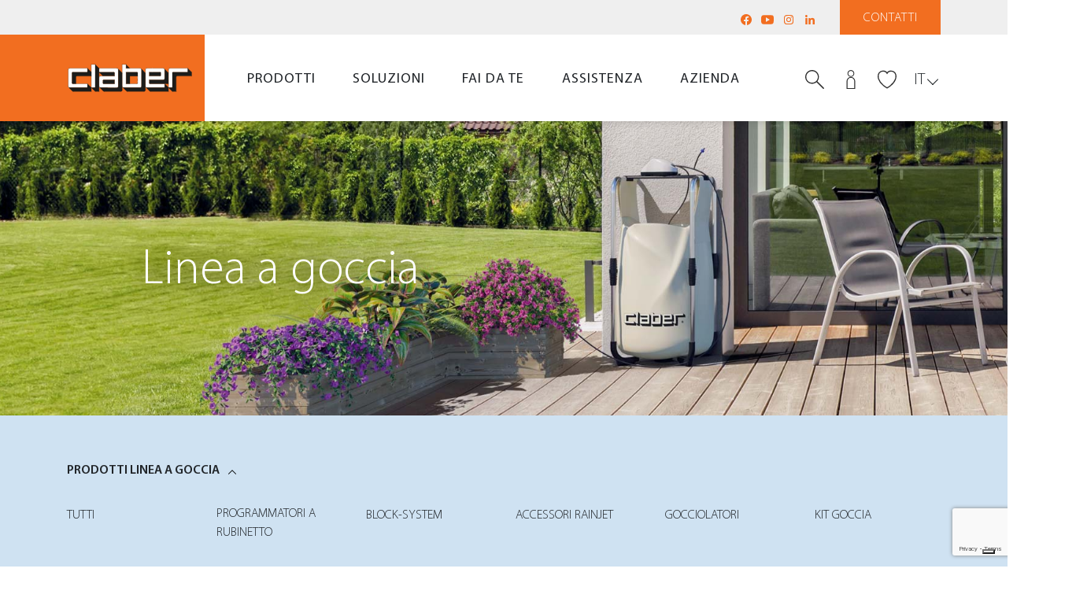

--- FILE ---
content_type: text/html
request_url: https://www.claber.com/it/prodotti/elenco.asp?line=2&fam=15
body_size: 107067
content:

	
<!doctype html>
<!--[if lt IE 7 ]> <body class="ie6"> <![endif]-->
<!--[if IE 7 ]><body class="ie7"><![endif]-->
<!--[if IE 8 ]><body class="ie8"><![endif]-->
<!--[if IE 9 ]><body class="ie9"><![endif<]-->
<!--[if (gt IE 9)|!(IE)]><!-->
<!--<![endif]-->

<html>

<head>
	
    <meta charset="utf-8">
    <meta http-equiv="X-UA-Compatible" content="IE=edge">
    <meta name="viewport" content="width=device-width, user-scalable=no, initial-scale=1, viewport-fit=cover">

	<title>Irrigazione a goccia | -  Famiglia: Sistemi d’irrigazione autonomi</title>
    <meta name="description" content="Claber &egrave; leader nei sistemi di irrigazione a goccia. Consulta la sezione e scopri i nostri prodotti come microirrigatori e gocciolatori
 -  Famiglia: Sistemi d’irrigazione autonomi - Linea a goccia" />
    <meta name="keywords" content="Claber; irrigazione piante interno; irrigare piante vacanze; piante da siepe; tubi avvolgibili; giardino; giardini; impiante fai da te; microirrigazione; aiuole; orto" />

    <meta name="author" content="">
    <meta name="Copyright" content="Copyright 2021 Claber SpA All Rights Reserved.">

    <meta property="og:title" content="#">
    <meta property="og:description" content="#">
    <meta property="og:site_name" content="#">
    <meta property="og:url" content="#">

    <meta name="theme-color" content="#fff">

    <link rel="shortcut icon" href="/common/img/favicon.ico">
    <link rel="apple-touch-icon" href="/common/img/apple-touch-icon.png">

    <link rel="stylesheet" href="/common/css/bootstrap.min.css">
    <link rel="stylesheet" href="/common/css/main.css">
    
    <script type="text/javascript" src="/common/js/jquery.js"></script>

    <!-- HTML5 shim and Respond.js for IE8 support of HTML5 elements and media queries -->
    <!--[if lt IE 9]>
    <script src="/common/js/html5.js"></script>
    <![endif]-->
	
	<!-- Page level style
	============================================= -->
	<style>
		.nav-filtro-serie ul li a.active {
			opacity: 1;
			text-decoration: underline;
		}
		
		@media (max-width: 768px) 
		{
		  .collapse.in {
				display: none;
			}
		}		
		
		
		
/*TODO: stile box pagina prodotti*/ 
#content_lista_prodotti .article-wrapper--banner{
    position: relative;
    display: block;
    height: 100%;
    background-color: #fff;

}

#content_lista_prodotti .article-wrapper--banner .bg-img{
    width: 100%;
    height: 100%;
    object-fit: cover;
    z-index: 10;
}

#content_lista_prodotti .article-wrapper--banner .heading{
    position: absolute;
    top: 50px;
    left: 30px;
    text-align: left;
    z-index: 11;
}

#content_lista_prodotti .article-wrapper--banner .heading.white{
    color: #fff;
}

#content_lista_prodotti .article-wrapper--banner .clbtn{
    z-index: 11;
    position: absolute;
    bottom: 30px;
    left: 50%;
    transform: translate3d(-50%, 0, 0);
}

.paragraph {
    /* TODO: Da inserire online */
    line-height: 1.5em;
}

.uppercase {
    text-transform: uppercase;
}

.light {
    /* TODO: Da inserire online */
    font-weight: 300;
}

.regular {
    /* TODO: Da inserire online */
    font-weight: 400;
}

.semibold {
    /* TODO: Da inserire online */
    font-weight: 600;
}

.bold {
    /* TODO: Da inserire online */
    font-weight: 700;
}

.font-16 {
    font-size: 1rem;
}

.font-22 {
    /* TODO: Da inserire online */
    font-size: clamp(20px, 22vw * var(--px2vw), 22px);
}

.font-24 {
    font-size: clamp(20px, 1.25vw, 24px);
}

.font-30 {
    /* TODO: Da inserire online */
    font-size: clamp(24px, 30vw * var(--px2vw), 30px);
}

.font-31 {
    font-size: clamp(25px, 2vw, 41px);
}

.font-36 {
    /* TODO: Da inserire online */
    font-size: clamp(26px, 36vw * var(--px2vw), 36px);
}

.font-42 {
    /* TODO: Da inserire online */
    font-size: clamp(35px, 42vw * var(--px2vw), 42px);
}		
		
		
		
/*------- END -------- */		
	</style>

		
	<!-- Head
	============================================= -->

		<!-- Google Tag Manager -->
<script>(function(w,d,s,l,i){w[l]=w[l]||[];w[l].push({'gtm.start':
new Date().getTime(),event:'gtm.js'});var f=d.getElementsByTagName(s)[0],
j=d.createElement(s),dl=l!='dataLayer'?'&l='+l:'';j.async=true;j.src=
'https://www.googletagmanager.com/gtm.js?id='+i+dl;f.parentNode.insertBefore(j,f);
})(window,document,'script','dataLayer','GTM-WQWFW25G');</script>
<!-- End Google Tag Manager -->

<!-- recaptcha
<script src="https://www.google.com/recaptcha/api.js?render=6LdkPggrAAAAADCNRS9t1LfTuKju7RuXE7jLKuo6"></script>	 -->	

	<!-- #Head end -->

</head>

<body class="goccia">

	
	<!-- Header
	============================================= -->

		
	
<!-- Google Tag Manager (noscript) -->
<noscript><iframe src="https://www.googletagmanager.com/ns.html?id=GTM-WQWFW25G"
height="0" width="0" style="display:none;visibility:hidden"></iframe></noscript>
<!-- End Google Tag Manager (noscript) -->	
	
	
    <section id="loader">
        <div class="spinner">
            <div class="rect1"></div>
            <div class="rect2"></div>
            <div class="rect3"></div>
            <div class="rect4"></div>
            <div class="rect5"></div>
        </div>
    </section><!--loader-->


	<header>
        <div id="navbar_placeholder"></div>
        
        <section id="pre_navbar">
            <section class="container">
                <section class="row justify-content-between align-items-center">
                    <section class="col-auto ml-auto">
                        <nav id="pre_nav_social">
                            <ul>
                                <li>
                                    <a href="https://www.facebook.com/claber.italia" class="social-icon" title="Facebook" target="_blank"><svg xmlns="https://www.w3.org/2000/svg" viewBox="0 0 16 16"><path d="M15 8c0 3.5-2.6 6.4-5.9 6.9v-4.9h1.6l0.3-2H9.1V6.7c0-0.4 0.1-0.8 0.5-1 0 0 0.1 0 0.1 0 0.2-0.1 0.3-0.1 0.6-0.1h0.9V3.9c0 0-0.8-0.1-1.6-0.1 -0.4 0-0.8 0.1-1.1 0.2C8.4 4 8.3 4 8.3 4 8.3 4 8.3 4.1 8.2 4.1 8.2 4.1 8.2 4.1 8.1 4.1 8 4.2 7.9 4.2 7.8 4.3 7.8 4.3 7.8 4.3 7.8 4.4 7.7 4.4 7.7 4.4 7.6 4.5 7.2 4.9 6.9 5.6 6.9 6.5v1.5H5.1v2h1.8v4.9C3.6 14.4 1 11.5 1 8c0-3.9 3.1-7 7-7S15 4.2 15 8zM7.8 4.4C7.7 4.4 7.7 4.4 7.6 4.5 7.7 4.4 7.7 4.4 7.8 4.4zM8.1 4.1C8 4.2 7.9 4.2 7.8 4.3 7.9 4.2 8 4.2 8.1 4.1z"/></svg></a>
                                </li>
                                <li>
                                    <a href="https://www.youtube.com/user/claber" class="social-icon" title="YouTube" target="_blank"><svg xmlns="https://www.w3.org/2000/svg" viewBox="0 0 16 16"><path d="M6 10.9v-5.9l5 3L6 10.9zM15.9 4.9c-0.1-1.1-0.7-2.5-2-2.5 -3.6-0.2-8-0.3-11.7 0C1 2.5 0.2 3.9 0.1 5c-0.2 2.3-0.2 3.6 0 5.9 0.1 1.1 0.9 2.5 2 2.7 3.8 0.3 8.1 0.3 11.7 0 1.1-0.2 1.9-1.6 2-2.7C16.1 8.7 16.1 7.2 15.9 4.9"/></svg></a>
                                </li>
                                <!--<li>
                                    <a href="https://twitter.com/ClaberItaly" class="social-icon" title="Twitter" target="_blank"><svg xmlns="http://www.w3.org/2000/svg" x="0px" y="0px" width="100" height="100" viewBox="0 0 24 24"><path d="M20.576,19.721l-6.707-9.287l4.354-5.399c0.433-0.538,0.349-1.325-0.188-1.758c-0.537-0.434-1.325-0.349-1.758,0.188	l-3.926,4.868L9.057,3.771C8.707,3.287,8.146,3,7.549,3H4.078C3.42,3,3.039,3.746,3.424,4.279l5.762,7.978l-5.409,6.707	c-0.433,0.538-0.349,1.325,0.188,1.758C4.196,20.909,4.474,21,4.749,21c0.365,0,0.727-0.159,0.974-0.465l4.981-6.176l4.24,5.87	c0.35,0.484,0.91,0.771,1.507,0.771h3.471C20.58,21,20.961,20.254,20.576,19.721z"></path></svg></a>
                                </li>-->
                                <li>
                                    <a href="https://www.instagram.com/claber.it" class="social-icon" title="Instagram" target="_blank"><svg xmlns="https://www.w3.org/2000/svg" viewBox="0 0 16 16"><path d="M8 3.1c1.6 0 1.8 0 2.4 0 0.6 0 0.9 0.1 1.1 0.2 0.3 0.1 0.5 0.2 0.7 0.5 0.2 0.2 0.3 0.4 0.5 0.7 0.1 0.2 0.2 0.5 0.2 1.1C12.9 6.2 12.9 6.4 12.9 8c0 1.6 0 1.8 0 2.4 0 0.6-0.1 0.9-0.2 1.1 -0.1 0.3-0.2 0.5-0.4 0.7 -0.2 0.2-0.4 0.3-0.7 0.5 -0.2 0.1-0.5 0.2-1.1 0.2C9.8 12.9 9.6 12.9 8 12.9c-1.6 0-1.8 0-2.4 0 -0.6 0-0.9-0.1-1.1-0.2 -0.3-0.1-0.5-0.2-0.7-0.4 -0.2-0.2-0.3-0.4-0.4-0.7 -0.1-0.2-0.2-0.5-0.2-1.1C3.1 9.8 3.1 9.6 3.1 8c0-1.6 0-1.8 0-2.4 0-0.6 0.1-0.9 0.2-1.1 0.1-0.3 0.2-0.5 0.5-0.7 0.2-0.2 0.4-0.3 0.7-0.4 0.2-0.1 0.5-0.2 1.1-0.2C6.2 3.1 6.4 3.1 8 3.1M8 2C6.4 2 6.2 2 5.5 2 4.9 2.1 4.5 2.2 4.1 2.3 3.7 2.5 3.3 2.7 3 3 2.7 3.3 2.5 3.7 2.3 4.1 2.2 4.5 2.1 4.9 2 5.5 2 6.2 2 6.4 2 8c0 1.6 0 1.8 0 2.5 0 0.6 0.1 1.1 0.3 1.5 0.2 0.4 0.4 0.7 0.7 1.1 0.3 0.3 0.7 0.5 1.1 0.7 0.4 0.2 0.8 0.3 1.5 0.3C6.2 14 6.4 14 8 14c1.6 0 1.8 0 2.5 0 0.6 0 1.1-0.1 1.5-0.3 0.4-0.1 0.7-0.4 1.1-0.7 0.3-0.3 0.5-0.7 0.7-1.1 0.2-0.4 0.3-0.8 0.3-1.5C14 9.8 14 9.6 14 8c0-1.6 0-1.8 0-2.5 0-0.6-0.1-1.1-0.3-1.5 -0.1-0.4-0.4-0.7-0.7-1.1 -0.3-0.3-0.7-0.5-1.1-0.7 -0.4-0.1-0.8-0.2-1.5-0.3C9.8 2 9.6 2 8 2M8 4.9C6.3 4.9 4.9 6.3 4.9 8c0 1.7 1.4 3.1 3.1 3.1 1.7 0 3.1-1.4 3.1-3.1C11.1 6.3 9.7 4.9 8 4.9M8 10c-1.1 0-2-0.9-2-2 0-1.1 0.9-2 2-2 1.1 0 2 0.9 2 2C10 9.1 9.1 10 8 10M11.9 4.8c0-0.4-0.3-0.7-0.7-0.7 -0.4 0-0.7 0.3-0.7 0.7 0 0.4 0.3 0.7 0.7 0.7C11.6 5.5 11.9 5.2 11.9 4.8"/></svg></a>
                                </li>
                                <li>
                                    <a href="https://www.linkedin.com/company/claber-spa" class="social-icon" title="LinkedIn" target="_blank"><svg xmlns="https://www.w3.org/2000/svg" viewBox="0 0 16 16"><path d="M3.4 2c0.8 0 1.4 0.7 1.4 1.5 0 0.8-0.6 1.5-1.4 1.5C2.6 4.9 2 4.2 2 3.4 2 2.6 2.6 2 3.4 2M2.2 6h2.5v8H2.2V6zM6.3 14h2.5v-4c0-1 0.2-2.1 1.5-2.1 1.3 0 1.3 1.2 1.3 2.1v3.9H14V9.6c0-2.2-0.5-3.8-3-3.8 -1.2 0-2 0.7-2.3 1.3H8.6v-1.1H6.3V14z"/></svg></a>
                                </li>
                            </ul>
                        </nav>
                    </section><!--col-->
                    <section class="col-auto">
						<a href="/it/assistenza/#assist" id="pre_navbar_btn" class="scroll">Contatti</a>
                    </section><!--col-->
                </section><!--row-->
            </section><!--container-->
        </section><!--pre_navbar-->
        
        <section id="navbar">
            <section class="container">
                <section class="row justify-content-between align-items-center">
                    <section class="col-auto col-xl-2">
                        <a href="/it/" id="brand"></a>
                    </section><!--col-->
                    <section class="col d-none d-xl-block">
                        <nav id="main_nav">
                            <section class="container">
                                <ul>
                                    <!--<li><a href="/it/">Home</a></li
                                    <li><a href="#" class="has-sub" data-panel="prodotti">Prodotti</a></li>
                                    <li><a href="#" class="has-sub" data-panel="soluzioni">Soluzioni</a></li>
                                    <li><a href="#" class="has-sub" data-panel="faidate">Fai da te</a></li>
                                    <li><a href="#" class="has-sub" data-panel="assistenza">Assistenza</a></li>
                                    <li><a href="#" class="has-sub" data-panel="company">Azienda</a></li>>-->
									
                                    <li><a href="#" class="has-sub" data-panel="prodotti">Prodotti</a></li>
                                    <li><a href="#" class="has-sub" data-panel="soluzioni">Soluzioni</a></li>
                                    <li><a href="#" class="has-sub" data-panel="faidate">Fai da te</a></li>
                                    <li><a href="#" class="has-sub" data-panel="assistenza">Assistenza</a></li>
                                    <li><a href="#" class="has-sub" data-panel="company">Azienda</a></li>
                                </ul>
                            </section><!--container-->
                        </nav>
                    </section><!--col-->
                    <section class="col-auto col-xxl-2 text-right position-static">
                        <nav id="nav_icon">
                            <ul>
                                <li class="search-wrap d-sm-inline-block">
                                    <a href="javascript:search_pop();" class="icon-link"><svg xmlns="https://www.w3.org/2000/svg" width="32" height="32" viewBox="0 0 32 32"><path class="fill-o" d="M30.9 32c-0.3 0-0.6-0.1-0.8-0.3L19.2 20.7c-0.4-0.4-0.4-1.1 0-1.5 0.4-0.4 1.1-0.4 1.5 0l10.9 10.9c0.4 0.4 0.4 1.1 0 1.5C31.5 31.9 31.2 32 30.9 32z"/><path class="fill-d" d="M11.6 1.9c-5.4 0-9.8 4.4-9.8 9.8 0 5.4 4.4 9.8 9.8 9.8 5.4 0 9.8-4.4 9.8-9.8C21.4 6.2 17 1.9 11.6 1.9zM11.6 23.3C5.2 23.3 0 18.1 0 11.6 0 5.2 5.2 0 11.6 0c6.4 0 11.6 5.2 11.6 11.6C23.3 18.1 18.1 23.3 11.6 23.3z"/></svg></a>
                                    
                                    <div id="search_form">
                                        <section class="container">
                                            <section class="row align-items-center">
                                                <section class="col-1 d-xl-none">
                                                </section><!--col-->
                                                <section class="col-9 col-xl-12">
                                                    <section class="input-search-wrapper">
                                                        <form method="post" action="/it/prodotti/search/">
                                                            <input type="search" class="input-search" required placeholder="Cerca" name="q">
                                                            <button class="submit-search" type="submit"><svg xmlns="https://www.w3.org/2000/svg" width="32" height="32" viewBox="0 0 32 32"><path d="M30.9 32c-0.3 0-0.6-0.1-0.8-0.3L19.2 20.7c-0.4-0.4-0.4-1.1 0-1.5 0.4-0.4 1.1-0.4 1.5 0l10.9 10.9c0.4 0.4 0.4 1.1 0 1.5C31.5 31.9 31.2 32 30.9 32z"/><path d="M11.6 1.9c-5.4 0-9.8 4.4-9.8 9.8 0 5.4 4.4 9.8 9.8 9.8 5.4 0 9.8-4.4 9.8-9.8C21.4 6.2 17 1.9 11.6 1.9zM11.6 23.3C5.2 23.3 0 18.1 0 11.6 0 5.2 5.2 0 11.6 0c6.4 0 11.6 5.2 11.6 11.6C23.3 18.1 18.1 23.3 11.6 23.3z"/></svg></button>
                                                        </form>
                                                    </section><!--input-search-wrapper-->
                                                </section><!--col-->
                                                <section class="col-1 text-center text-xl-right col-xl-12 order-xl-first">
                                                    <a href="javascript:search_pop();" class="times">&times;</a>
                                                </section><!--col-->
                                            </section><!--row-->
                                        </section><!--container-->
                                    </div><!--search_form-->
                                </li>
								
							
                                <li id="quick_login_wrapper">
                                    <a href="javascript:quick_login_pop();" class="icon-link header-login"><svg xmlns="http://www.w3.org/2000/svg" width="32" height="32" viewBox="0 0 32 32"><path class="fill-o" d="M16 11.6c-3.2 0-5.8-2.6-5.8-5.8S12.8 0 16 0c3.2 0 5.8 2.6 5.8 5.8S19.2 11.6 16 11.6zM16 1.5c-2.4 0-4.4 2-4.4 4.4s2 4.4 4.4 4.4 4.4-2 4.4-4.4S18.4 1.5 16 1.5z"/><path class="fill-d" d="M23.3 32H8.7V19.3c0-4.2 3.3-7.6 7.3-7.6 4 0 7.3 3.4 7.3 7.6V32zM10.2 30.5h11.6V19.3c0-3.4-2.6-6.2-5.8-6.2s-5.8 2.8-5.8 6.2V30.5z"/></svg></a>
                                    
                                    <div id="quick_login">
                                        <section class="container">
                                            <section class="row align-items-center">
                                                <section class="col">
                                                    <div class="txt">ACCEDI AL TUO ACCOUNT CLABER</div>
                                                </section><!--col-->
                                                <section class="col-auto ml-auto">
                                                    <a href="javascript:openPopLogin();" class="clbtn clbtn-out">Login</a>
                                                </section><!--col-->
                                            </section><!--row-->

                                        </section><!--container-->
                                    </div><!--quick_login-->
                                </li>
							
								<li>
                                    <a href="javascript:void(0);" class="icon-link header-wish "><svg xmlns="https://www.w3.org/2000/svg" width="32" height="30" viewBox="0 0 32 30"><path class="fill-none" d="M22.6 0.7c-2.8 0-5.4 1.5-6.6 3.8 -1.2-2.3-3.8-3.8-6.7-3.8 -4.5 0-10.4 3.6-7.7 13.4C4.8 23.7 16 29.3 16 29.3c0 0 11.2-5.6 14.3-15.2C33.1 4.3 27.1 0.7 22.6 0.7z"></path></svg></a>
                                </li>
                                <li>
                                    <a id="hamburger" href="javascript:open_mobile();"><span></span><span></span><span></span><div class="label">menu</div></a>
                                </li>
                            </ul>
                        </nav>
                        <div id="lang">
                            <a href="javascript:lang_dropdown();" class="lang-current">IT</a>
                            
                            <ul id="lang_dropdown">
                                <li><a href="/en/">EN</a></li><li><a href="/fr/">FR</a></li><li><a href="/es/">ES</a></li><li><a href="/de/">DE</a></li><li><a href="/hr/">HR</a></li>
                            </ul>
                        </div>
                    </section><!--col-->
                </section><!--row-->
            </section><!--container-->
        </section><!--navbar-->
        
        
        <div id="mobile_navbar_blur" onclick="close_mobile();"></div>
        <section id="mobile_navbar">
            <section class="container">
                <section class="row">
                    <section class="col">
                        <section id="mobile_navbar_header">
                            <a href="javascript:close_mobile();">&times;&nbsp;Chiudi</a>
                        </section><!--mobile_navbar_header-->
                    </section><!--col-->
                </section><!--row-->
            </section><!--container-->
            <section id="mobile_navbar_wrapper">
                <section class="container">
                    <section class="row">
                        <section class="col">
                            <nav id="mobile_menu">
                                <ul id="main_mobile_menu">
                                    <li><a href="/it/">Home</a></li>
                                    <li><a href="#" class="has-sub" data-panel="prodotti">Prodotti</a></li>
                                    <li><a href="#" class="has-sub" data-panel="soluzioni">Soluzioni</a></li>
                                    <li><a href="#" class="has-sub" data-panel="faidate">Fai da te</a></li>
                                    <li><a href="#" class="has-sub" data-panel="assistenza">Assistenza</a></li>
                                    <li><a href="#" class="has-sub" data-panel="company">Azienda</a></li>
                                </ul>
                                <ul id="help_mobile_menu">
                                    <li><a href="/it/assistenza/#assist" class="contatti">Contatti</a></li>
                                </ul>
                                <ul id="lang_mobile_menu">
                                    <li><a href="#" class="current">IT</a></li>
									<li><a href="/en/">EN</a></li><li><a href="/fr/">FR</a></li><li><a href="/es/">ES</a></li><li><a href="/de/">DE</a></li><li><a href="/hr/">HR</a></li>
                                </ul>
                            </nav>
                        </section><!--col-->
                    </section><!--row-->
                </section><!--container-->
            </section><!--mobile_navbar_wrapper-->
        </section><!--mobile-->
        
        <section id="sub_panels">
            
            
            <!-- Sub-Menu Prodotti -->
            <div class="sub-panel" id="panel_prodotti">
                <section class="container">
                    <section class="row">
                        <section class="col">
                            <section class="sub-panel-header">
                                <a href="#" class="close-sub-panel">Indietro &ensp;&rsaquo;</a>
                            </section><!--mobile_navbar_header-->
                        </section><!--col-->
                    </section><!--row-->
                </section><!--container-->
                <section class="sub-panel-wrapper">
                    <section class="container">
                        <section class="row">
                            <section class="col">
                                <nav>
                                    <ul>
                                        <li><a href="/it/prodotti/"><strong>Tutte le linee</strong></a></li>
                                        <li><a href="/it/prodotti/linea.asp?line=1#lst">Linea fuoriterra</a></li>
                                        <li><a href="/it/prodotti/linea.asp?line=2#lst">Linea a goccia</a></li>
                                        <li><a href="/it/prodotti/linea.asp?line=3#lst">Linea interrata</a></li>
                                        <li><a href="/files/catalogue/2025/it/">Catalogo sfogliabile</a></li>
                                    </ul>
                                </nav>
                            </section><!--col-->
                        </section><!--row-->
                    </section><!--container-->
                </section><!--sub-panel-wrapper-->
                <section class="sub-panel-big">
                    <section class="container">
                        <section class="row">
                            <section class="col">
                                <section class="row">
	                                <section class="col">
	                                    <a class="sub-link " href="/it/prodotti/">
											<figure class="figure">
												<img src="/img/menu/prodotti/01-m-p-linee.jpg" class="img-full" alt="Tutte le linee">
											</figure>
											<h4 class="panel-tt">Tutte le linee</h4>
										</a>
	                                </section><!--col-->
	                                <section class="col">
										<a class="sub-link " href="/it/prodotti/linea.asp?line=1#lst">
											<figure class="figure">
												<img src="/img/menu/prodotti/02-m-p-fuoriterra.jpg" class="img-full" alt="Linea fuoriterra">
											</figure>
											<h4 class="panel-tt">Linea fuoriterra</h4>
										</a>
	                                    <ul>
	                                        <li><a href="/it/prodotti/elenco.asp?line=1&fam=0#lst">Tutti i prodotti</a></li>
											
	                                        	<li><a href="/it/prodotti/elenco.asp?line=1&ser=0&fam=1#lst">Prese a rubinetto e accessori</a></li>
											
	                                        	<li><a href="/it/prodotti/elenco.asp?line=1&ser=0&fam=2#lst">Raccordi</a></li>
											
	                                        	<li><a href="/it/prodotti/elenco.asp?line=1&ser=0&fam=3#lst">Lance e pistole</a></li>
											
	                                        	<li><a href="/it/prodotti/elenco.asp?line=1&ser=0&fam=4#lst">Irrigatori</a></li>
											
	                                        	<li><a href="/it/prodotti/elenco.asp?line=1&ser=0&fam=5#lst">Carrelli avvolgitubo</a></li>
											
	                                        	<li><a href="/it/prodotti/elenco.asp?line=1&ser=0&fam=6#lst">Vita all’aperto e idropulizia</a></li>
											
	                                        	<li><a href="/it/prodotti/elenco.asp?line=1&ser=0&fam=24#lst">Sprayers</a></li>
											
	                                        	<li><a href="/it/prodotti/elenco.asp?line=1&ser=0&fam=7#lst">Kit di raffrescamento</a></li>
											
	                                        	<li><a href="/it/prodotti/elenco.asp?line=1&ser=0&fam=8#lst">Tubi</a></li>
											
	                                        	<li><a href="/it/prodotti/elenco.asp?line=1&fam=0&ser=1#lst">SERIE&nbsp;Ergogrip System</a></li>
											
	                                        	<li><a href="/it/prodotti/elenco.asp?line=1&fam=0&ser=2#lst">SERIE&nbsp;Metal-Jet</a></li>
											
	                                        	<li><a href="/it/prodotti/elenco.asp?line=1&fam=0&ser=3#lst">SERIE&nbsp;Aquamaster</a></li>
											
	                                    </ul>
	                                </section><!--col-->
	                                <section class="col">
										<a class="sub-link " href="/it/prodotti/linea.asp?line=2">
											<figure class="figure">
												<img src="/img/menu/prodotti/03-m-p-goccia.jpg" class="img-full" alt="Linea a goccia">
											</figure>
											<h4 class="panel-tt">Linea a goccia</h4>
										</a>
	                                    <ul>
	                                        <li><a href="/it/prodotti/elenco.asp?line=2&fam=0">Tutti i prodotti</a></li>
											
	                                        	<li><a href="/it/prodotti/elenco.asp?line=2&ser=0&fam=9">Programmatori a rubinetto</a></li>
											
	                                        	<li><a href="/it/prodotti/elenco.asp?line=2&ser=0&fam=10">Block-System</a></li>
											
	                                        	<li><a href="/it/prodotti/elenco.asp?line=2&ser=0&fam=11">Accessori Rainjet</a></li>
											
	                                        	<li><a href="/it/prodotti/elenco.asp?line=2&ser=0&fam=12">Gocciolatori</a></li>
											
	                                        	<li><a href="/it/prodotti/elenco.asp?line=2&ser=0&fam=13">Kit goccia</a></li>
											
	                                        	<li><a href="/it/prodotti/elenco.asp?line=2&ser=0&fam=14">Microirrigatori</a></li>
											
	                                        	<li><a href="/it/prodotti/elenco.asp?line=2&ser=0&fam=15">Sistemi d’irrigazione autonomi</a></li>
											
	                                        	<li><a href="/it/prodotti/elenco.asp?line=2&ser=0&fam=16">Tubi</a></li>
											
	                                        	<li><a href="/it/prodotti/elenco.asp?line=2&fam=0&ser=4">SERIE&nbsp;Block-System</a></li>
											
	                                    </ul>
	                                </section><!--col-->
	                                <section class="col">
										<a class="sub-link " href="/it/prodotti/linea.asp?line=3">
											<figure class="figure">
												<img src="/img/menu/prodotti/04-m-p-interrata.jpg" class="img-full" alt="Linea interrata">
											</figure>
											<h4 class="panel-tt">Linea interrata</h4>
											</a>
	                                    <ul>
	                                        <li><a href="/it/prodotti/elenco.asp?line=3&fam=0">Tutti i prodotti</a></li>
											
	                                        	<li><a href="/it/prodotti/elenco.asp?line=3&ser=0&fam=17">Microirrigazione interrata</a></li>
											
	                                        	<li><a href="/it/prodotti/elenco.asp?line=3&ser=0&fam=18">Programmatori</a></li>
											
	                                        	<li><a href="/it/prodotti/elenco.asp?line=3&ser=0&fam=19">Elettrovalvole</a></li>
											
	                                        	<li><a href="/it/prodotti/elenco.asp?line=3&ser=0&fam=20">Irrigatori</a></li>
											
	                                        	<li><a href="/it/prodotti/elenco.asp?line=3&ser=0&fam=21">Tubi</a></li>
											
	                                        	<li><a href="/it/prodotti/elenco.asp?line=3&ser=0&fam=22">Raccordi</a></li>
											
	                                        	<li><a href="/it/prodotti/elenco.asp?line=3&ser=0&fam=23">Accessori</a></li>
											
	                                    </ul>
	                                </section><!--col-->
	                                <section class="col">
										<a class="sub-link " href="/files/catalogue/2025/it/" target="_blank">
											<figure class="figure">
												<img src="/img/menu/prodotti/05-m-p-catalogo.jpg" class="img-full" alt="Catalogo sfogliabile">
											</figure>
											<h4 class="panel-tt">Catalogo sfogliabile</h4>
										</a>
	                                </section><!--col-->
	                            </section><!--row-->
                            </section><!--col-->
                            <section class="col col-28">
                                <a href="/it/prodotti/in-evidenza/myaquasolar/" class="panel-image sub-link">
                                    <figure class="figure">
                                        <img src="/img/menu/m-poster-prodotti.jpg" class="img-full" alt="myAquaSolar">
                                        <h4 class="fig-cap">myAquaSolar<br>Il primo programmatore al mondo<br>con tecnologia 100% naturale</h4>
                                    </figure>
                                </a>
                            </section><!--col-->
                        </section><!--row-->
                    </section><!--container-->
                </section><!--sub-panel-big-->
            </div><!--sub-panel-->
            
            
            <!-- Sub-Menu Soluzioni -->
            <div class="sub-panel" id="panel_soluzioni">
                <section class="container">
                    <section class="row">
                        <section class="col">
                            <section class="sub-panel-header">
                                <a href="#" class="close-sub-panel">Indietro &ensp;&rsaquo;</a>
                            </section><!--mobile_navbar_header-->
                        </section><!--col-->
                    </section><!--row-->
                </section><!--container-->
                <section class="sub-panel-wrapper">
                    <section class="container">
                        <section class="row">
                            <section class="col">
                                <nav>
                                    <ul>
                                        <li><a href="/it/soluzioni/">Trova la soluzione su misura</a></li>
										<li><a href="/it/soluzioni/area/tipo/schema.asp?line=3&area=1&grp=1">Piante da interno</a></li>
										<li><a href="/it/soluzioni/area/tipo/schema.asp?line=2&area=1&grp=1">Balcone e terrazzo</a></li>
										<li><a href="/it/soluzioni/area/tipo/schema.asp?line=4&area=1&grp=1">Orto</a></li>
										<li><a href="/it/soluzioni/area/tipo/schema.asp?line=1&area=1&grp=1">Giardino fino a 50 m&sup2;</a></li>
										<li><a href="/it/soluzioni/area/tipo/schema.asp?line=1&area=2&grp=1">Giardino fino a 200 m&sup2;</a></li>
										<li><a href="/it/soluzioni/area/tipo/schema.asp?line=1&area=3&grp=1">Giardino oltre 200 m&sup2;</a></li>
                                    </ul>
                                </nav>
                            </section><!--col-->
                        </section><!--row-->
                    </section><!--container-->
                </section><!--sub-panel-wrapper-->
                <section class="sub-panel-big">
                    <section class="container">
                        <section class="row">
                            <section class="col">
                                <section class="row">
	                                <section class="col">
										<a class="sub-link" href="/it/soluzioni/">
											<figure class="figure">
												<img src="/img/menu/06-m-s-soluzioni.jpg" class="img-full" alt="Trova la soluzione su misura">
											</figure>
											<h4 class="panel-tt">Trova la soluzione su misura</h4>
										</a>
	                                </section><!--col-->
	                                <section class="col">
											<a class="sub-link" href="/it/soluzioni/area/tipo/schema.asp?line=3&area=1&grp=1">
												<figure class="figure">
													<img src="/img/menu/07-m-s-indoor.jpg" class="img-full" alt="Piante da interno">
												</figure>
												<h4 class="panel-tt">Piante da interno</h4>
											</a>
	                                    <ul>
											
												<li><a href="/it/soluzioni/area/tipo/schema.asp?line=3&area=1&grp=1#schema_14">In casa e in ufficio</a></li>
											
												<li><a href="/it/soluzioni/area/tipo/schema.asp?line=3&area=2&grp=1#schema_15">In vacanza</a></li>
											
												<li><a href="/it/soluzioni/area/tipo/schema.asp?line=3&area=2&grp=1#schema_16">Tutti i giorni</a></li>
											
	                                    </ul>
	                                </section><!--col-->
	                                <section class="col">
											<a class="sub-link" href="/it/soluzioni/area/tipo/schema.asp?line=2&area=1&grp=1">
												<figure class="figure">
													<img src="/img/menu/08-m-s-terrazzo.jpg" class="img-full" alt="Balcone e terrazzo">
												</figure>
												<h4 class="panel-tt">Balcone e terrazzo</h4>
											</a>
	                                    <ul>
											
												<li><a href="/it/soluzioni/area/tipo/schema.asp?line=2&area=1&grp=1#schema_10">Avvolgitubo</a></li>
											
												<li><a href="/it/soluzioni/area/tipo/schema.asp?line=2&area=2&grp=1#schema_11">Kit pronto all&rsquo;uso</a></li>
											
												<li><a href="/it/soluzioni/area/tipo/schema.asp?line=2&area=2&grp=1#schema_12">Impianto fai da te</a></li>
											
												<li><a href="/it/soluzioni/area/tipo/schema.asp?line=2&area=2&grp=1#schema_13">Impianto senza rubinetto</a></li>
											
	                                    </ul>
	                                </section><!--col-->
	                                <section class="col">
											<a class="sub-link" href="/it/soluzioni/area/tipo/schema.asp?line=4&area=1&grp=1">
												<figure class="figure">
													<img src="/img/menu/09-m-s-orto.jpg" class="img-full" alt="Orto">
												</figure>
												<h4 class="panel-tt">Orto</h4>
											</a>
	                                    <ul>
											
												<li><a href="/it/soluzioni/area/tipo/schema.asp?line=4&area=1&grp=1#schema_17">Impianto fuoriterra</a></li>
											
												<li><a href="/it/soluzioni/area/tipo/schema.asp?line=4&area=2&grp=1#schema_18">Impianto a goccia</a></li>
											
												<li><a href="/it/soluzioni/area/tipo/schema.asp?line=4&area=2&grp=1#schema_19">Impianto di microirrigazione</a></li>
											
	                                    </ul>
	                                </section><!--col-->
	                                <section class="col">
	                                    <figure class="figure">
	                                        <img src="/img/menu/10-m-s-giardino.jpg" class="img-full" alt="garden">
	                                    </figure>

										
											<h4 class="panel-tt"><a href="/it/soluzioni/area/tipo/schema.asp?line=1&area=1&grp=1">Giardino fino a 50 m&sup2;</a></h4>
											<ul>
												
													<li><a href="/it/soluzioni/area/tipo/schema.asp?line=1&area=1&grp=1#schema_1">Impianto fuoriterra</a></li>
												
													<li><a href="/it/soluzioni/area/tipo/schema.asp?line=1&area=1&grp=1#schema_2">Avvolgitubo accessoriato</a></li>
												
													<li><a href="/it/soluzioni/area/tipo/schema.asp?line=1&area=1&grp=1#schema_3">Impianto fai da te</a></li>
												
											</ul>
										
											<h4 class="panel-tt"><a href="/it/soluzioni/area/tipo/schema.asp?line=1&area=2&grp=1">Giardino fino a 200 m&sup2;</a></h4>
											<ul>
												
													<li><a href="/it/soluzioni/area/tipo/schema.asp?line=1&area=2&grp=1#schema_4">Avvolgitubo automatico</a></li>
												
													<li><a href="/it/soluzioni/area/tipo/schema.asp?line=1&area=2&grp=1#schema_5">Impianto fuoriterra</a></li>
												
													<li><a href="/it/soluzioni/area/tipo/schema.asp?line=1&area=2&grp=1#schema_6">Impianto fai da te</a></li>
												
											</ul>
										
											<h4 class="panel-tt"><a href="/it/soluzioni/area/tipo/schema.asp?line=1&area=3&grp=1">Giardino oltre 200 m&sup2;</a></h4>
											<ul>
												
													<li><a href="/it/soluzioni/area/tipo/schema.asp?line=1&area=3&grp=1#schema_7">Impianto fuoriterra</a></li>
												
													<li><a href="/it/soluzioni/area/tipo/schema.asp?line=1&area=3&grp=1#schema_8">Impianto con Hydro-4</a></li>
												
													<li><a href="/it/soluzioni/area/tipo/schema.asp?line=1&area=3&grp=1#schema_9">Impianto interrato</a></li>
												
											</ul>
										
	                                </section><!--col-->
	                            </section><!--row-->
                            </section><!--col-->
                            <section class="col col-28">
                                <a href="/it/prodotti/in-evidenza/sprayer/" class="panel-image sub-link">
                                    <figure class="figure">
                                        <img src="/img/menu/prodotti/m-poster-prodotti-sprayer.jpg" class="img-full" alt="Sprayer">
                                        <h4 class="fig-cap">Sprayer<br>Il tuo miglior alleato <br>nei gesti di ogni giorno</h4>
                                    </figure>
                                </a>
                                <!--<a href="/it/prodotti/in-evidenza/twiddy/" class="panel-image">
                                    <figure class="figure">
                                        <img src="/img/menu/m-poster-soluzioni.jpg" class="img-full" alt="TWIDDY">
                                        <h4 class="fig-cap">TWIDDY<br>L’acqua dove vuoi tu
</h4>
										
                                    </figure>
                                </a>-->
                            </section><!--col-->
                        </section><!--row-->
                    </section><!--container-->
                </section><!--sub-panel-big-->
            </div><!--sub-panel-->
            
            
            <!-- Sub-Menu Fai da te -->
            <div class="sub-panel" id="panel_faidate">
                <section class="container">
                    <section class="row">
                        <section class="col">
                            <section class="sub-panel-header">
                                <a href="#" class="close-sub-panel">Indietro &ensp;&rsaquo;</a>
                            </section><!--mobile_navbar_header-->
                        </section><!--col-->
                    </section><!--row-->
                </section><!--container-->
                <section class="sub-panel-wrapper">
                    <section class="container">
                        <section class="row">
                            <section class="col">
                                <nav>
                                    <ul>
                                        <li><a href="/it/fai-da-te/">Fai da te</a></li>
                                        <li><a href="/it/fai-da-te/hydro-4/">Hydro-4</a></li>
                                        <li><a href="/it/fai-da-te/colibri/">Colibr&igrave; System</a></li>
                                        <li><a href="/it/fai-da-te/interrata/">Impianto interrato</a></li>
                                        <li><a href="/it/fai-da-te/goccia/">Impianto a goccia</a></li>
                                        <li><a href="/it/fai-da-te/fuoriterra/">Impianto fuoriterra</a></li>
                                    </ul>
                                </nav>
                            </section><!--col-->
                        </section><!--row-->
                    </section><!--container-->
                </section><!--sub-panel-wrapper-->
                <section class="sub-panel-big">
                    <section class="container">
                        <section class="row">
                            <section class="col col-28">
                                <a href="/it/fai-da-te/" class="panel-image sub-link ">
                                    <figure class="figure">
                                        <img src="/img/menu/faidate/m-poster-faidate.jpg" class="img-full" alt="FAI DA TE">
                                        <h4 class="fig-cap">FAI DA TE<br>Visita la pagina</h4>
                                    </figure>
                                </a>
                            </section><!--col-->
                            <section class="col">
                                <section class="row">
	                                <section class="col">
	                                    <a href="/it/fai-da-te/hydro-4/" class="panel-image sub-link ">
											<figure class="figure">
												<img src="/img/menu/faidate/12-m-f-hydro4.jpg" class="img-full" alt="Hydro-4">
											</figure>
											<h4 class="panel-tt">Hydro-4</h4>
										</a>
	                                </section><!--col-->
	                                <section class="col">
	                                    <a href="/it/fai-da-te/colibri/" class="panel-image sub-link ">
											<figure class="figure">
												<img src="/img/menu/faidate/11-m-f-colibri.jpg" class="img-full" alt="Colibr&igrave; System">
											</figure>
											<h4 class="panel-tt">Colibr&igrave; System</h4>
										</a>
	                                </section><!--col-->
	                                <section class="col">
										<a href="/it/fai-da-te/interrata/" class="panel-image sub-link ">	
											<figure class="figure">
												<img src="/img/menu/faidate/13-m-f-interrata.jpg" class="img-full" alt="Impianto interrato">
											</figure>
											<h4 class="panel-tt">Impianto interrato</h4>
										</a>
	                                </section><!--col-->
	                                <section class="col">
										<a href="/it/fai-da-te/goccia/" class="panel-image sub-link ">	
											<figure class="figure">
												<img src="/img/menu/faidate/14-m-f-goccia.jpg" class="img-full" alt="Impianto a goccia">
											</figure>
											<h4 class="panel-tt">Impianto a goccia</h4>
										</a>
	                                </section><!--col-->
	                                <section class="col">
										<a href="/it/fai-da-te/fuoriterra/" class="panel-image sub-link ">	
											<figure class="figure">
												<img src="/img/menu/faidate/15-m-f-fuoriterra.jpg" class="img-full" alt="Impianto fuoriterra">
											</figure>
											<h4 class="panel-tt">Impianto fuoriterra</h4>
										</a>
	                                </section><!--col-->
	                            </section><!--row-->
                            </section><!--col-->
                        </section><!--row-->
                    </section><!--container-->
                </section><!--sub-panel-big-->
            </div><!--sub-panel-->
            

            <!-- Sub-Menu Assistenza -->
            <div class="sub-panel" id="panel_assistenza">
                <section class="container">
                    <section class="row">
                        <section class="col">
                            <section class="sub-panel-header">
                                <a href="#" class="close-sub-panel">Indietro &ensp;&rsaquo;</a>
                            </section><!--mobile_navbar_header-->
                        </section><!--col-->
                    </section><!--row-->
                </section><!--container-->
                <section class="sub-panel-wrapper">
                    <section class="container">
                        <section class="row">
                            <section class="col">
                                <nav>
                                    <ul>
                                        <li><a href="/it/assistenza/"><strong>Assistenza</strong></a></li>
                                        <li><a href="/it/assistenza/">Vendita, riparazioni</a></li>
                                        <li><a href="/it/assistenza/">Servizi Top</a></li>
                                        <li><a href="/it/assistenza/">Manuali e Guide</a></li>
                                        <li><a href="/it/assistenza/#assistenza">Contatti</a></li>
                                    </ul>
                                </nav>
                            </section><!--col-->
                        </section><!--row-->
                    </section><!--container-->
                </section><!--sub-panel-wrapper-->
                <section class="sub-panel-big">
                    <section class="container">
                        <section class="row">
                            <section class="col col-28">
                                <a href="/it/assistenza/" class="panel-image">
                                    <figure class="figure">
                                        <img src="/img/assistenza/m-poster-assistenza.jpg" class="img-full" alt="Manuali e Guide">
                                        <h4 class="fig-cap">Manuali e Guide<br>Visita la pagina</h4>
                                    </figure>
                                </a>
                            </section><!--col-->
                            <section class="col">
                                <section class="row">
	                                <section class="col">
                                        <a class="sub-link" href="/it/assistenza/">
                                            <figure class="figure">
                                                <img src="/img/assistenza/m-ricambi.jpg" class="img-full" alt="Vendita, riparazioni">
                                            </figure>
                                            <h4 class="panel-tt">Vendita, riparazioni
												<br>E RICAMBI</h4>
                                        </a>
	                                </section><!--col-->
								
	                                <section class="col">
                                        <a class="sub-link" href="/it/assistenza/progettazione/">
                                            <figure class="figure">
                                                <img src="/img/assistenza/m-servizi-top.jpg" class="img-full" alt="Servizi Top">
                                            </figure>
                                            <h4 class="panel-tt">Servizi Top
												<br>CLABER</h4>
                                        </a>
	                                </section><!--col-->
								
	                                <section class="col">
                                        <a class="sub-link" href="/it/assistenza/#assist">
                                            <figure class="figure">
                                                <img src="/img/assistenza/m-assistenza.jpg" class="img-full" alt="Contatti">
                                            </figure>
                                            <h4 class="panel-tt">Contatti</a></h4>
                                        </a>
	                                </section><!--col-->
	                                <section class="col">
	                                </section><!--col-->
	                                <section class="col">
	                                </section><!--col-->
	                            </section><!--row-->
                            </section><!--col-->
                        </section><!--row-->
                    </section><!--container-->
                </section><!--sub-panel-big-->
            </div><!--sub-panel-->								
								
								
								
            <!-- Sub-Menu Company -->
            <div class="sub-panel" id="panel_company">
                <section class="container">
                    <section class="row">
                        <section class="col">
                            <section class="sub-panel-header">
                                <a href="#" class="close-sub-panel">Indietro &ensp;&rsaquo;</a>
                            </section><!--mobile_navbar_header-->
                        </section><!--col-->
                    </section><!--row-->
                </section><!--container-->
                <section class="sub-panel-wrapper">
                    <section class="container">
                        <section class="row">
                            <section class="col">
                                <nav>
                                    <ul>
                                    	<li><a href="/it/azienda/"><strong>Azienda</strong></a></li>
                                        <li><a href="/it/azienda/chi-siamo/">Chi siamo</a></li>
                                        <li><a href="/it/azienda/agire-sostenibile/">Agire sostenibile</a></li>
                                        <li><a href="/it/azienda/persone-responsabilita-impresa/">Persone e Responsabilità Sociale d’Impresa</a></li>
                                        <li><a href="/it/azienda/ricerca-innovazione/">Ricerca e innovazione</a></li>
                                        <li><a href="/it/azienda/stabilimenti/">Stabilimenti</a></li>
                                        <li><a href="/it/azienda/pratiche-commerciali/">Pratiche commerciali responsabili</a></li>
                                    </ul>
                                </nav>
                            </section><!--col-->
                        </section><!--row-->
                    </section><!--container-->
                </section><!--sub-panel-wrapper-->
                <section class="sub-panel-big">
                    <section class="container">
                        <section class="row">
                            <section class="col">
                                <section class="row">
	                                <section class="col">
										<a href="/it/azienda/chi-siamo/" class="panel-image sub-link ">
											<figure class="figure">
												<img src="/img/menu/azienda/16-m-a-chisiamo.jpg" class="img-full" alt="Chi siamo">
											</figure>
											<h4 class="panel-tt">Chi siamo</h4>
										</a>
	                                </section><!--col-->
	                                <section class="col">
										<a href="/it/azienda/agire-sostenibile/" class="panel-image sub-link ">
											<figure class="figure">
												<img src="/img/menu/azienda/17-m-a-sostenibilita.jpg" class="img-full" alt="Agire sostenibile">
											</figure>
											<h4 class="panel-tt">Agire sostenibile</h4>
										</a>
	                                </section><!--col-->
	                                <section class="col">
										<a href="/it/azienda/persone-responsabilita-impresa/" class="panel-image sub-link ">
											<figure class="figure">
												<img src="/img/menu/azienda/21-m-a-persone-responsabilita-impresa.jpg" class="img-full" alt="Persone e Responsabilità Sociale d’Impresa">
											</figure>
											<h4 class="panel-tt">Persone e Responsabilità Sociale d’Impresa</h4>
										</a>
	                                </section><!--col-->
	                                <section class="col">
										<a href="/it/azienda/ricerca-innovazione/" class="panel-image sub-link ">
											<figure class="figure">
												<img src="/img/menu/azienda/18-m-a-ricerca.jpg" class="img-full" alt="Ricerca e innovazione">
											</figure>
											<h4 class="panel-tt">Ricerca e innovazione</h4>
										</a>
	                                </section><!--col-->
	                                <section class="col">
										<a href="/it/azienda/stabilimenti/" class="panel-image sub-link ">
											<figure class="figure">
												<img src="/img/menu/azienda/19-m-a-stabilimenti.jpg" class="img-full" alt="Stabilimenti">
											</figure>
											<h4 class="panel-tt">Stabilimenti</h4>
										</a>
	                                </section><!--col-->
	                                <section class="col">
										<a href="/it/azienda/pratiche-commerciali/" class="panel-image sub-link ">
											<figure class="figure">
												<img src="/img/menu/azienda/20-m-a-pratiche.jpg" class="img-full" alt="Pratiche commerciali responsabili">
											</figure>
											<h4 class="panel-tt">Pratiche commerciali responsabili</h4>
										</a>
	                                </section><!--col-->
	                            </section><!--row-->
                            </section><!--col-->
                            <section class="col col-28">
                                <a href="/it/azienda/ricerca-innovazione/" class="panel-image sub-link ">
                                    <figure class="figure">
                                        <img src="/img/menu/azienda/m-poster-azienda.jpg" class="img-full" alt="CLABER.<br>DOVE GERMOGLIA L’INNOVAZIONE.">
                                        <h4 class="fig-cap">CLABER.<br>DOVE GERMOGLIA L’INNOVAZIONE.<br>Visita il nostro Lab</h4>
                                    </figure>
                                </a>
                            </section><!--col-->
                        </section><!--row-->
                    </section><!--container-->
                </section><!--sub-panel-big-->
            </div><!--sub-panel-->
        
            
        </section><!--sub_panels-->
    
    </header>


		<!-- WISHLIST IN POPUP -->
		<section id="wishlist_pop" style="display: none;">
    <section class="container-fluid">
        <section class="row row-header-wishlist">
            <section class="col">
                <h5 class="wish-tt">LA MIA WISHLIST</h5>
            </section><!--col-->
            <section class="col-auto ml-auto">
                <a href="javascript:void(0);" id="close_wish_pop" title="Nascondi wishlist"><span></span><span></span></a>
            </section><!--col-->
        </section><!--row-->
		
		<span id="cart_details"></span>
		
		<section class="row row-footer-wishlist">
            <section class="col-auto ml-auto">
				<span id="cart_button"></span>
            </section><!--col-->
        </section><!--row-->
				
    </section><!--container-->
</section><!--wishlist_pop-->	

	
		<!-- LOGIN IN POPUP -->
		
<section id="login_pop" style="background-image: url('/img/login_area.jpg'); display: none;">
    <section id="login_pop_content">
        <section class="container">
            <section class="row">
                <section class="col-12 col-md-9 col-lg-7 col-xl-auto mx-auto">
                    <section class="row align-items-center">
                        <section class="col">
                            <figure class="figure">
                                <a href="#">
                                    <img src="/img/logo_login.jpg" alt="Claber" class="img-fluid">
                                </a>
                            </figure>
                        </section><!--col-->
                        <section class="col-auto">
                        </section><!--col-->
                    </section><!--row-->
                    <div class="login-box">
                        <a href="#" class="close-login-pop"></a>
                        <div class="tt">ACCEDI AL TUO ACCOUNT CLABER</div>
                        <form id="accedi" method="post" action="/it/utente/login.asp">
							<input type="hidden" name="SCRIPT_NAME" value="/it/prodotti/elenco.asp">
							<input type="hidden" name="action" value="accedi">
                            <input type="email" placeholder="E-mail" name="email" class="input-field" required>
                            <!--<div class="form-msg">L'indirizzo e-mail o il nome utente che hai inserito non è associato a un account.</div>-->
                            <input type="password" placeholder="Password" name="password" class="input-field" autocomplete="on" required>
                            <!--<div class="form-msg">La password che hai inserito non è corretta.</div>-->
                            <input type="submit" value="Accedi" class="clbtn">
                        </form>
                        <form id="remind" method="post" action="/it/utente/login.asp">
							<input type="hidden" name="action" value="remind">
							<input type="hidden" name="SCRIPT_NAME" value="/it/prodotti/elenco.asp">
                            <a href="javascript:void(0);" onclick="document.getElementById('remind').submit();" class="link-rest mt-3">HAI DIMENTICATO LA PASSWORD?</a>
                        </form>
                    </div>
                    
                    <div class="login-box">
                        <a href="#" class="close-login-pop"></a>
                        <form id="register" method="post" action="/it/utente/login.asp">
							<input type="hidden" name="action" value="register">
							<input type="hidden" name="SCRIPT_NAME" value="/it/prodotti/elenco.asp">
							<div class="tt">NON HAI UN ACCOUNT?</div>
							<div class="txt">Entra nel Mondo Claber e scopri tutti i servizi su misura per te e i tuoi spazi verdi.</div>
							<!--<a href="area-riservata.php" class="clbtn">Crea un account</a>-->
							<input type="submit" value="Crea un account" class="clbtn">
                        </form>
                    </div>
                    

                </section><!--col-->
            </section><!--row-->
        </section><!--container-->
    </section><!--login_pop_content-->
</section>	

	<!-- #header end -->
	
	

<section id="hero" class="lazy-jarallax hero-lista-prodotti" data-src="/img/prodotti/linee/goccia/lista-prodotti.jpg" data-speed="0.9">
    <section id="hero_content">
        <section class="container">
            <section class="row text-left">
                <section class="col-12 col-lg-10 mx-auto">
                    <h2 class="s-tt wow fadeIn" data-wow-delay="0.4s">Linea a goccia</h2>
                </section><!--col-->
            </section><!--row-->
        </section><!--container-->
    </section><!--hero_content-->
</section><!--hero_hlf-->


<!-- modificare la classe a seconda della linea => fuoriterra/goccia/interrata -->
<section id="lista_prodotti" class="goccia">
	<a name="lst"></a>
    
    <section id="header_lista_prodotti">
        <section id="filtro_linea">
            <section class="container">
                <section class="row">
                    <section class="col">
                        
                        <h3 class="filtro-serie wow fadeIn" data-toggle="collapse" data-target="#collapse1" aria-expanded="false" aria-controls="collapse1">Prodotti linea a goccia</h3>
							
                        <!-- hide on screens smaller than xl: mobile -->
                        <nav class="nav-filtro-serie collapse d-xl-none" id="collapse1" aria-labelledby="heading1" data-parent="#filtro_linea_1">
                            <ul class="row">
                                <li class="col-12 col-sm-6 col-md-4 col-lg-3 col-xl-2">
                                    <a href="elenco.asp?line=2&ser=0&fam=0#lst">Tutti</a>
                                </li>
								
									<li class="col-12 col-sm-6 col-md-4 col-lg-3 col-xl-2">
										<a  href="elenco.asp?line=2&ser=0&fam=9#lst">Programmatori a rubinetto</a>
									</li>
								
									<li class="col-12 col-sm-6 col-md-4 col-lg-3 col-xl-2">
										<a  href="elenco.asp?line=2&ser=0&fam=10#lst">Block-System</a>
									</li>
								
									<li class="col-12 col-sm-6 col-md-4 col-lg-3 col-xl-2">
										<a  href="elenco.asp?line=2&ser=0&fam=11#lst">Accessori Rainjet</a>
									</li>
								
									<li class="col-12 col-sm-6 col-md-4 col-lg-3 col-xl-2">
										<a  href="elenco.asp?line=2&ser=0&fam=12#lst">Gocciolatori</a>
									</li>
								
									<li class="col-12 col-sm-6 col-md-4 col-lg-3 col-xl-2">
										<a  href="elenco.asp?line=2&ser=0&fam=13#lst">Kit goccia</a>
									</li>
								
									<li class="col-12 col-sm-6 col-md-4 col-lg-3 col-xl-2">
										<a  href="elenco.asp?line=2&ser=0&fam=14#lst">Microirrigatori</a>
									</li>
								
									<li class="col-12 col-sm-6 col-md-4 col-lg-3 col-xl-2">
										<a  class="active" href="elenco.asp?line=2&ser=0&fam=15#lst">Sistemi d’irrigazione autonomi</a>
									</li>
								
									<li class="col-12 col-sm-6 col-md-4 col-lg-3 col-xl-2">
										<a  href="elenco.asp?line=2&ser=0&fam=16#lst">Tubi</a>
									</li>
								
                            </ul>
                        </nav>
										
                        <!-- hide on xl and wider screens: desktop -->
                        <nav class="nav-filtro-serie d-none d-xl-block" id="collapse1" aria-labelledby="heading1" data-parent="#filtro_linea_1">
                            <ul class="row">
                                <li class="col-12 col-sm-6 col-md-4 col-lg-3 col-xl-2">
                                    <a href="elenco.asp?line=2&ser=0&fam=0#lst">Tutti</a>
                                </li>
								
									<li class="col-12 col-sm-6 col-md-4 col-lg-3 col-xl-2">
										<a  href="elenco.asp?line=2&ser=0&fam=9#lst">Programmatori a rubinetto</a>
									</li>
								
									<li class="col-12 col-sm-6 col-md-4 col-lg-3 col-xl-2">
										<a  href="elenco.asp?line=2&ser=0&fam=10#lst">Block-System</a>
									</li>
								
									<li class="col-12 col-sm-6 col-md-4 col-lg-3 col-xl-2">
										<a  href="elenco.asp?line=2&ser=0&fam=11#lst">Accessori Rainjet</a>
									</li>
								
									<li class="col-12 col-sm-6 col-md-4 col-lg-3 col-xl-2">
										<a  href="elenco.asp?line=2&ser=0&fam=12#lst">Gocciolatori</a>
									</li>
								
									<li class="col-12 col-sm-6 col-md-4 col-lg-3 col-xl-2">
										<a  href="elenco.asp?line=2&ser=0&fam=13#lst">Kit goccia</a>
									</li>
								
									<li class="col-12 col-sm-6 col-md-4 col-lg-3 col-xl-2">
										<a  href="elenco.asp?line=2&ser=0&fam=14#lst">Microirrigatori</a>
									</li>
								
									<li class="col-12 col-sm-6 col-md-4 col-lg-3 col-xl-2">
										<a  class="active" href="elenco.asp?line=2&ser=0&fam=15#lst">Sistemi d’irrigazione autonomi</a>
									</li>
								
									<li class="col-12 col-sm-6 col-md-4 col-lg-3 col-xl-2">
										<a  href="elenco.asp?line=2&ser=0&fam=16#lst">Tubi</a>
									</li>
								
                            </ul>
                        </nav>
                        
						
							<h3 class="filtro-serie wow fadeIn" data-toggle="collapse" data-target="#collapse2" aria-expanded="false" aria-controls="collapse2">Serie linea a goccia</h3>
							<nav class="nav-filtro-serie collapse" id="collapse2" aria-labelledby="heading2" data-parent="#filtro_linea_2">
							<!--<nav class="nav-filtro-serie" id="collapse2" aria-labelledby="heading2" data-parent="#filtro_linea_2">-->
								<ul class="row">
									<li class="col-12 col-sm-6 col-md-4 col-lg-3 col-xl-2">
										<a href="elenco.asp?line=2&ser=0&fam=0#lst">Tutti</a>
									</li>
								
									<li class="col-12 col-sm-6 col-md-4 col-lg-3 col-xl-2">
										<a  href="elenco.asp?line=2&fam=0&ser=4#lst">Block-System</a>
									</li>
								
								</ul>
							</nav>							
						

                    </section><!--col-->
                </section><!--row-->
            </section><!--container-->
        </section><!--filtro_linea-->
    </section><!--header_lista_prodotti-->
    
    <section id="filtri_lista_prodotti">
        <section class="container">
            <section class="row">
                <section class="col-6 col-md-auto">
                    <a href="javascript:void(0);" data-pop="sort_pop" class="call-pop call-pop-sort">Ordina per</a>
                </section><!--col-->
                
                <!-- mostrare bottone "Filtra per" solo nelle pagine di categorie tipo "Irrigatori" -->
			
                <section class="col-6 col-md-auto">
                    <a href="javascript:void(0);" data-pop="filter_pop" class="call-pop call-pop-filter">Filtra per</a>
                </section><!--col-->
			
                <section class="col-6 col-md-auto">
                    <a href="javascript:void(0);" data-pop="search_pop" class="call-pop call-pop-search">Cerca</a>
                </section><!--col-->
                <section class="col-12 col-md-auto ml-md-auto">
                    Numero prodotti: 7
                </section><!--col-->
            </section><!--row-->
            
            <div id="sort_pop" class="pop-content">
                <section class="row">
                    <section class="col">
                        <nav>
                            <ul>
                                <li><a href="elenco.asp?ord=cod-asc#lst">Codice (0-9)</a></li>
                                <li><a href="elenco.asp?ord=cod-desc#lst">Codice (9-0)</a></li>
                                <li><a href="elenco.asp?ord=name-asc#lst">Nome (A-Z)</a></li>
                                <li><a href="elenco.asp?ord=name-desc#lst">Nome (Z-A)</a></li>
                            </ul>
                        </nav>
                    </section><!--col-->
                </section><!--row-->
            </div>
            
            
            <!-- Esempio di filtro per la categoria "Irrigatori" --->
            <!-- Per mostrare un filtro aperto aggiungere la classe .show a ul.collapse e rimuovere .collapsed da h4 -->
			<!-- fuoriterra/goccia/interrata  --> 
		
            <div id="filter_pop" class="pop-content">
                <section class="row">
				
						
                    <section class="col-12 col-md-6 col-lg-4 col-xl-3">
                        <h4 class="filter-pop-label collapsed" data-toggle="collapse" href="#filtro_35" role="button" aria-expanded="false" aria-controls="filtro_3"><span>Tipologia di prodotto</span> </h4>
                        <ul class="filter-ul collapse" id="filtro_35">
							
						
                            <li><a  href="elenco.asp?line=2&fam=15&fil1=105#lst">Kit </a></li>
						
                            <li><a  href="elenco.asp?line=2&fam=15&fil1=106#lst">Accessori</a></li>
						
							
                        </ul>
                    </section><!--col-->
						
				
						
                    <section class="col-12 col-md-6 col-lg-4 col-xl-3">
                        <h4 class="filter-pop-label collapsed" data-toggle="collapse" href="#filtro_36" role="button" aria-expanded="false" aria-controls="filtro_3"><span>Numero di vasi irrigabili</span> </h4>
                        <ul class="filter-ul collapse" id="filtro_36">
							
						
                            <li><a  href="elenco.asp?line=2&fam=15&fil2=107#lst">1 vaso </a></li>
						
                            <li><a  href="elenco.asp?line=2&fam=15&fil2=108#lst">Fino a 20 vasi</a></li>
						
							
                        </ul>
                    </section><!--col-->
						
				
						
                    <section class="col-12 col-md-6 col-lg-4 col-xl-3">
                        <h4 class="filter-pop-label collapsed" data-toggle="collapse" href="#filtro_37" role="button" aria-expanded="false" aria-controls="filtro_3"><span>Luogo di installazione</span> </h4>
                        <ul class="filter-ul collapse" id="filtro_37">
							
						
                            <li><a  href="elenco.asp?line=2&fam=15&fil3=109#lst">All’interno di un edificio</a></li>
						
                            <li><a  href="elenco.asp?line=2&fam=15&fil3=110#lst">All’esterno di un edificio</a></li>
						
							
                        </ul>
                    </section><!--col-->
						
				
                </section><!--row-->
                <section class="row justify-content-end">
                    <!--<section class="col-auto order-md-last">
                        <a href="#" class="clbtn">Applica filtri</a>
                    </section>col-->
                    <section class="col-auto">
                        <a href="elenco.asp?line=2&fam=15&fil1=0&fil2=0&fil3=0#lst" class="clbtn clbtn-out">Pulisci i filtri</a>
                    </section><!--col-->
                </section><!--row-->
            </div>
		
			
            
            
            <div id="search_pop" class="pop-content">
                <section class="row">
                    <section class="col">
                        <div class="pop-search-wrapper">
                            <form action="elenco.asp#lst" method="post">
                                <input type="search" placeholder="Nome o codice prodotto" name="search" class="search-input" value="">
                                <button class="search-submit" type="submit"><svg xmlns="http://www.w3.org/2000/svg" width="32" height="32" viewBox="0 0 32 32"><path d="M30.9 32c-0.3 0-0.6-0.1-0.8-0.3L19.2 20.7c-0.4-0.4-0.4-1.1 0-1.5 0.4-0.4 1.1-0.4 1.5 0l10.9 10.9c0.4 0.4 0.4 1.1 0 1.5C31.5 31.9 31.2 32 30.9 32z"></path><path d="M11.6 1.9c-5.4 0-9.8 4.4-9.8 9.8 0 5.4 4.4 9.8 9.8 9.8 5.4 0 9.8-4.4 9.8-9.8C21.4 6.2 17 1.9 11.6 1.9zM11.6 23.3C5.2 23.3 0 18.1 0 11.6 0 5.2 5.2 0 11.6 0c6.4 0 11.6 5.2 11.6 11.6C23.3 18.1 18.1 23.3 11.6 23.3z"></path></svg></button>
                            </form>
                        </div>
                    </section><!--col-->
                </section><!--row-->
            </div>
            
            
        </section><!--container-->
    </section><!---filtri_lista_prodotti-->
    
    
    <section id="content_lista_prodotti">
        <section class="container">
            <section class="row row-prodotti">
				
				
                
		
				

                <article class="col-12 col-md-6 col-lg-4 col-xxl-3 article wow fadeIn">
                    <div class="article-wrapper">
						
							
							
						<div class="article-wishlist wish-add-id_8063 add_to_cart  " id="8063">
							<input type="hidden" name="quantity" id="quantity8063" class="form-control" value="1" />
							<input type="hidden" name="hidden_name" id="name8063" value="Aqua-Magic System" />
							<input type="hidden" name="hidden_price" id="price8063" value="1" />

							<span class="heart-help">Aggiungi alla wishlist</span><span class="heart h-empty"><svg xmlns="https://www.w3.org/2000/svg" viewBox="0 0 32 30"><path d="M22.6 0.7c-2.8 0-5.4 1.5-6.6 3.8 -1.2-2.3-3.8-3.8-6.7-3.8 -4.5 0-10.4 3.6-7.7 13.4C4.8 23.7 16 29.3 16 29.3c0 0 11.2-5.6 14.3-15.2C33.1 4.3 27.1 0.7 22.6 0.7z"/></svg></span>
						</div>

						<div class="article-wishlist wish-del-id_8063 added delete  nascosto" id="8063">
							<span class="heart-help">Rimuovi dalla wishlist</span><span class="heart h-empty"><svg xmlns="https://www.w3.org/2000/svg" viewBox="0 0 32 30"><path d="M22.6 0.7c-2.8 0-5.4 1.5-6.6 3.8 -1.2-2.3-3.8-3.8-6.7-3.8 -4.5 0-10.4 3.6-7.7 13.4C4.8 23.7 16 29.3 16 29.3c0 0 11.2-5.6 14.3-15.2C33.1 4.3 27.1 0.7 22.6 0.7z"/></svg></span>
						</div>
							
                        <figure class="figure lazy" data-src="/img/prodotti/medium/8063.jpg" title="Aqua-Magic System"></figure>
                        <h4 class="article-name"><strong>Aqua-Magic System</strong><small>sistema indipendente per irrigazione a goccia</small></h4>
                        <div class="article-cod">cod.&nbsp;8063</div>
                        <a href="/it/prodotti/scheda/8063/Aqua-Magic-System" class="clbtn" title="Aqua-Magic System">Pi&ugrave; informazioni</a>
						<!--<a href="scheda.asp?cod=8063" class="clbtn">Pi&ugrave; informazioni</a>-->
							
                    </div>
                </article><!--col-->
							
			
				

                <article class="col-12 col-md-6 col-lg-4 col-xxl-3 article wow fadeIn">
                    <div class="article-wrapper">
						
							
							
						<div class="article-wishlist wish-add-id_8062 add_to_cart  " id="8062">
							<input type="hidden" name="quantity" id="quantity8062" class="form-control" value="1" />
							<input type="hidden" name="hidden_name" id="name8062" value="Aqualux System" />
							<input type="hidden" name="hidden_price" id="price8062" value="1" />

							<span class="heart-help">Aggiungi alla wishlist</span><span class="heart h-empty"><svg xmlns="https://www.w3.org/2000/svg" viewBox="0 0 32 30"><path d="M22.6 0.7c-2.8 0-5.4 1.5-6.6 3.8 -1.2-2.3-3.8-3.8-6.7-3.8 -4.5 0-10.4 3.6-7.7 13.4C4.8 23.7 16 29.3 16 29.3c0 0 11.2-5.6 14.3-15.2C33.1 4.3 27.1 0.7 22.6 0.7z"/></svg></span>
						</div>

						<div class="article-wishlist wish-del-id_8062 added delete  nascosto" id="8062">
							<span class="heart-help">Rimuovi dalla wishlist</span><span class="heart h-empty"><svg xmlns="https://www.w3.org/2000/svg" viewBox="0 0 32 30"><path d="M22.6 0.7c-2.8 0-5.4 1.5-6.6 3.8 -1.2-2.3-3.8-3.8-6.7-3.8 -4.5 0-10.4 3.6-7.7 13.4C4.8 23.7 16 29.3 16 29.3c0 0 11.2-5.6 14.3-15.2C33.1 4.3 27.1 0.7 22.6 0.7z"/></svg></span>
						</div>
							
                        <figure class="figure lazy" data-src="/img/prodotti/medium/8062.jpg" title="Aqualux System"></figure>
                        <h4 class="article-name"><strong>Aqualux System</strong><small>distributore automatico d&rsquo;acqua</small></h4>
                        <div class="article-cod">cod.&nbsp;8062</div>
                        <a href="/it/prodotti/scheda/8062/Aqualux-System" class="clbtn" title="Aqualux System">Pi&ugrave; informazioni</a>
						<!--<a href="scheda.asp?cod=8062" class="clbtn">Pi&ugrave; informazioni</a>-->
							
                    </div>
                </article><!--col-->
							
			
				

                <article class="col-12 col-md-6 col-lg-4 col-xxl-3 article wow fadeIn">
                    <div class="article-wrapper">
						
							<div class="article-new limited-availability">Disponiblità limitata</div>
							
						<div class="article-wishlist wish-add-id_8054 add_to_cart  " id="8054">
							<input type="hidden" name="quantity" id="quantity8054" class="form-control" value="1" />
							<input type="hidden" name="hidden_name" id="name8054" value="Oasis Evolution" />
							<input type="hidden" name="hidden_price" id="price8054" value="1" />

							<span class="heart-help">Aggiungi alla wishlist</span><span class="heart h-empty"><svg xmlns="https://www.w3.org/2000/svg" viewBox="0 0 32 30"><path d="M22.6 0.7c-2.8 0-5.4 1.5-6.6 3.8 -1.2-2.3-3.8-3.8-6.7-3.8 -4.5 0-10.4 3.6-7.7 13.4C4.8 23.7 16 29.3 16 29.3c0 0 11.2-5.6 14.3-15.2C33.1 4.3 27.1 0.7 22.6 0.7z"/></svg></span>
						</div>

						<div class="article-wishlist wish-del-id_8054 added delete  nascosto" id="8054">
							<span class="heart-help">Rimuovi dalla wishlist</span><span class="heart h-empty"><svg xmlns="https://www.w3.org/2000/svg" viewBox="0 0 32 30"><path d="M22.6 0.7c-2.8 0-5.4 1.5-6.6 3.8 -1.2-2.3-3.8-3.8-6.7-3.8 -4.5 0-10.4 3.6-7.7 13.4C4.8 23.7 16 29.3 16 29.3c0 0 11.2-5.6 14.3-15.2C33.1 4.3 27.1 0.7 22.6 0.7z"/></svg></span>
						</div>
							
                        <figure class="figure lazy" data-src="/img/prodotti/medium/8054.jpg" title="Oasis Evolution"></figure>
                        <h4 class="article-name"><strong>Oasis Evolution</strong><small>distributore automatico d&rsquo;acqua</small></h4>
                        <div class="article-cod">cod.&nbsp;8054</div>
                        <a href="/it/prodotti/scheda/8054/Oasis-Evolution" class="clbtn" title="Oasis Evolution">Pi&ugrave; informazioni</a>
						<!--<a href="scheda.asp?cod=8054" class="clbtn">Pi&ugrave; informazioni</a>-->
							
                    </div>
                </article><!--col-->
							
			
				

                <article class="col-12 col-md-6 col-lg-4 col-xxl-3 article wow fadeIn">
                    <div class="article-wrapper">
						
							
							
						<div class="article-wishlist wish-add-id_8052 add_to_cart  " id="8052">
							<input type="hidden" name="quantity" id="quantity8052" class="form-control" value="1" />
							<input type="hidden" name="hidden_name" id="name8052" value="Idris Spike" />
							<input type="hidden" name="hidden_price" id="price8052" value="1" />

							<span class="heart-help">Aggiungi alla wishlist</span><span class="heart h-empty"><svg xmlns="https://www.w3.org/2000/svg" viewBox="0 0 32 30"><path d="M22.6 0.7c-2.8 0-5.4 1.5-6.6 3.8 -1.2-2.3-3.8-3.8-6.7-3.8 -4.5 0-10.4 3.6-7.7 13.4C4.8 23.7 16 29.3 16 29.3c0 0 11.2-5.6 14.3-15.2C33.1 4.3 27.1 0.7 22.6 0.7z"/></svg></span>
						</div>

						<div class="article-wishlist wish-del-id_8052 added delete  nascosto" id="8052">
							<span class="heart-help">Rimuovi dalla wishlist</span><span class="heart h-empty"><svg xmlns="https://www.w3.org/2000/svg" viewBox="0 0 32 30"><path d="M22.6 0.7c-2.8 0-5.4 1.5-6.6 3.8 -1.2-2.3-3.8-3.8-6.7-3.8 -4.5 0-10.4 3.6-7.7 13.4C4.8 23.7 16 29.3 16 29.3c0 0 11.2-5.6 14.3-15.2C33.1 4.3 27.1 0.7 22.6 0.7z"/></svg></span>
						</div>
							
                        <figure class="figure lazy" data-src="/img/prodotti/medium/8052.jpg" title="Idris Spike"></figure>
                        <h4 class="article-name"><strong>Idris Spike</strong><small>per piante in vaso</small></h4>
                        <div class="article-cod">cod.&nbsp;8052</div>
                        <a href="/it/prodotti/scheda/8052/Idris-Spike" class="clbtn" title="Idris Spike">Pi&ugrave; informazioni</a>
						<!--<a href="scheda.asp?cod=8052" class="clbtn">Pi&ugrave; informazioni</a>-->
							
                    </div>
                </article><!--col-->
							
			
				

                <article class="col-12 col-md-6 col-lg-4 col-xxl-3 article wow fadeIn">
                    <div class="article-wrapper">
						
							
							
						<div class="article-wishlist wish-add-id_8061 add_to_cart  " id="8061">
							<input type="hidden" name="quantity" id="quantity8061" class="form-control" value="1" />
							<input type="hidden" name="hidden_name" id="name8061" value="Aqua-Magic Tank" />
							<input type="hidden" name="hidden_price" id="price8061" value="1" />

							<span class="heart-help">Aggiungi alla wishlist</span><span class="heart h-empty"><svg xmlns="https://www.w3.org/2000/svg" viewBox="0 0 32 30"><path d="M22.6 0.7c-2.8 0-5.4 1.5-6.6 3.8 -1.2-2.3-3.8-3.8-6.7-3.8 -4.5 0-10.4 3.6-7.7 13.4C4.8 23.7 16 29.3 16 29.3c0 0 11.2-5.6 14.3-15.2C33.1 4.3 27.1 0.7 22.6 0.7z"/></svg></span>
						</div>

						<div class="article-wishlist wish-del-id_8061 added delete  nascosto" id="8061">
							<span class="heart-help">Rimuovi dalla wishlist</span><span class="heart h-empty"><svg xmlns="https://www.w3.org/2000/svg" viewBox="0 0 32 30"><path d="M22.6 0.7c-2.8 0-5.4 1.5-6.6 3.8 -1.2-2.3-3.8-3.8-6.7-3.8 -4.5 0-10.4 3.6-7.7 13.4C4.8 23.7 16 29.3 16 29.3c0 0 11.2-5.6 14.3-15.2C33.1 4.3 27.1 0.7 22.6 0.7z"/></svg></span>
						</div>
							
                        <figure class="figure lazy" data-src="/img/prodotti/medium/8061.jpg" title="Aqua-Magic Tank"></figure>
                        <h4 class="article-name"><strong>Aqua-Magic Tank</strong><small>serbatoio per l&rsquo;acqua</small></h4>
                        <div class="article-cod">cod.&nbsp;8061</div>
                        <a href="/it/prodotti/scheda/8061/Aqua-Magic-Tank" class="clbtn" title="Aqua-Magic Tank">Pi&ugrave; informazioni</a>
						<!--<a href="scheda.asp?cod=8061" class="clbtn">Pi&ugrave; informazioni</a>-->
							
                    </div>
                </article><!--col-->
							
			
				

                <article class="col-12 col-md-6 col-lg-4 col-xxl-3 article wow fadeIn">
                    <div class="article-wrapper">
						
							
							
						<div class="article-wishlist wish-add-id_8064 add_to_cart  " id="8064">
							<input type="hidden" name="quantity" id="quantity8064" class="form-control" value="1" />
							<input type="hidden" name="hidden_name" id="name8064" value="Gocciolatori di ricambio" />
							<input type="hidden" name="hidden_price" id="price8064" value="1" />

							<span class="heart-help">Aggiungi alla wishlist</span><span class="heart h-empty"><svg xmlns="https://www.w3.org/2000/svg" viewBox="0 0 32 30"><path d="M22.6 0.7c-2.8 0-5.4 1.5-6.6 3.8 -1.2-2.3-3.8-3.8-6.7-3.8 -4.5 0-10.4 3.6-7.7 13.4C4.8 23.7 16 29.3 16 29.3c0 0 11.2-5.6 14.3-15.2C33.1 4.3 27.1 0.7 22.6 0.7z"/></svg></span>
						</div>

						<div class="article-wishlist wish-del-id_8064 added delete  nascosto" id="8064">
							<span class="heart-help">Rimuovi dalla wishlist</span><span class="heart h-empty"><svg xmlns="https://www.w3.org/2000/svg" viewBox="0 0 32 30"><path d="M22.6 0.7c-2.8 0-5.4 1.5-6.6 3.8 -1.2-2.3-3.8-3.8-6.7-3.8 -4.5 0-10.4 3.6-7.7 13.4C4.8 23.7 16 29.3 16 29.3c0 0 11.2-5.6 14.3-15.2C33.1 4.3 27.1 0.7 22.6 0.7z"/></svg></span>
						</div>
							
                        <figure class="figure lazy" data-src="/img/prodotti/medium/8064.jpg" title="Gocciolatori di ricambio"></figure>
                        <h4 class="article-name"><strong>Gocciolatori di ricambio</strong><small>per Aqua-Magic System</small></h4>
                        <div class="article-cod">cod.&nbsp;8064</div>
                        <a href="/it/prodotti/scheda/8064/Gocciolatori-di-ricambio" class="clbtn" title="Gocciolatori di ricambio">Pi&ugrave; informazioni</a>
						<!--<a href="scheda.asp?cod=8064" class="clbtn">Pi&ugrave; informazioni</a>-->
							
                    </div>
                </article><!--col-->
							
			
				

                <article class="col-12 col-md-6 col-lg-4 col-xxl-3 article wow fadeIn">
                    <div class="article-wrapper">
						
							
							
						<div class="article-wishlist wish-add-id_8068 add_to_cart  " id="8068">
							<input type="hidden" name="quantity" id="quantity8068" class="form-control" value="1" />
							<input type="hidden" name="hidden_name" id="name8068" value="10 m Tubo 1/4&rdquo;" />
							<input type="hidden" name="hidden_price" id="price8068" value="1" />

							<span class="heart-help">Aggiungi alla wishlist</span><span class="heart h-empty"><svg xmlns="https://www.w3.org/2000/svg" viewBox="0 0 32 30"><path d="M22.6 0.7c-2.8 0-5.4 1.5-6.6 3.8 -1.2-2.3-3.8-3.8-6.7-3.8 -4.5 0-10.4 3.6-7.7 13.4C4.8 23.7 16 29.3 16 29.3c0 0 11.2-5.6 14.3-15.2C33.1 4.3 27.1 0.7 22.6 0.7z"/></svg></span>
						</div>

						<div class="article-wishlist wish-del-id_8068 added delete  nascosto" id="8068">
							<span class="heart-help">Rimuovi dalla wishlist</span><span class="heart h-empty"><svg xmlns="https://www.w3.org/2000/svg" viewBox="0 0 32 30"><path d="M22.6 0.7c-2.8 0-5.4 1.5-6.6 3.8 -1.2-2.3-3.8-3.8-6.7-3.8 -4.5 0-10.4 3.6-7.7 13.4C4.8 23.7 16 29.3 16 29.3c0 0 11.2-5.6 14.3-15.2C33.1 4.3 27.1 0.7 22.6 0.7z"/></svg></span>
						</div>
							
                        <figure class="figure lazy" data-src="/img/prodotti/medium/8068.jpg" title="10 m Tubo 1/4&rdquo;"></figure>
                        <h4 class="article-name"><strong>10 m Tubo 1/4&rdquo;</strong><small>per Aqua-Magic System</small></h4>
                        <div class="article-cod">cod.&nbsp;8068</div>
                        <a href="/it/prodotti/scheda/8068/10-m-Tubo-1-4" class="clbtn" title="10 m Tubo 1/4&rdquo;">Pi&ugrave; informazioni</a>
						<!--<a href="scheda.asp?cod=8068" class="clbtn">Pi&ugrave; informazioni</a>-->
							
                    </div>
                </article><!--col-->
							
			
				
                
            </section><!--row-->
        </section><!--container-->
    </section><!--content_lista_prodotti-->
    
</section><!--lista_prodotti-->


												
	<!-- Footer
	============================================= -->

		
	<!-- Start LiveHelp activation widget Assistenza - http://www.livehelp.it -->
	<script type="text/javascript">
		function LHready() {
			if(document.readyState == "complete") { (function(){
				var lh=document.createElement("script");
				lh.type="text/javascript"; lh.async=true;
				lh.src="//server.livehelp.it/widgetjs/62815/4092.js?x=" + 1*new Date();
				var node=document.getElementsByTagName("script")[0];
				node.parentNode.insertBefore(lh,node);})();}
			else {setTimeout('LHready()',150);}} 
		LHready();
	</script>
	<!-- End LiveHelp widget -->

	
<!--reCAPTCHA v3		-->	
<script src="https://www.google.com/recaptcha/api.js?render=6LdkPggrAAAAADCNRS9t1LfTuKju7RuXE7jLKuo6"></script>
	
	<footer>
        <section id="footer_newsletter">
            <section class="container wow fadeIn">
                <form action="/it/utente/update.asp" method="post">
                    <section class="row justify-content-center align-items-start">
                        <section class="col-12 col-lg-auto ">
                            <h4 class="newsletter-tt">Iscriviti alla newsletter</h4>
                        </section><!--col-->
                        <section class="col-12 col-md-7 col-lg-5 col-xl-auto">
								<div class="input-w" >
									<input type="hidden" name="action" value="add_newsletter">
									<input type="hidden" name="last_url" value="/it/prodotti/elenco.asp">

									<input class="bnw-email" type="email" name="email" required="required" placeholder="Inserisci il tuo indirizzo e-mail">
									
									<input type="hidden" id="recaptcha-token" name="recaptcha_token">
									
									<input class="bnw-submit" type="submit" value="invia"><br>
								</div>
								<div class="newsletter-privacy">
									
										<label for="newsletter_privacy" class="input-radio">
											<input type="checkbox" name="newsletter" value="1" id="newsletter_privacy" required="required">
											<span>Dichiaro la presa visione dell’<a href="/it/utente/privacy-news-area-riservata/" target="_blank"><u>informativa</u></a>, chiedo di essere iscritto al servizio di Newsletter di CLABER,<br>al fine di ricevere via e-mail comunicazioni commerciali contenenti informazioni sui prodotti o servizi, nonché promozioni o inviti ad eventi ai quali parteciperò.</span>
										</label>
										<label for="register_user" class="input-radio">
											<input type="checkbox" name="register_user" value="1" id="register_user" required="required">
											<span>Chiedo l’iscrizione all’area riservata per usufruire dei servizi dedicati agli utenti registrati. </span>
										</label>
									
									
									<!--<div class="row">
									<div class="col-6">
										<label for="newsletter_privacy" class="input-radio">
											<input type="checkbox" name="newsletter" value="1" id="newsletter_privacy" required="required">
											<span>Dichiaro di aver preso visione e accettare la 
											<a href="/it/utente/privacy-policy/" target="_blank"><u>Normativa sulla Privacy</u></a>
											</span>
										</label>
										<label for="register_user" class="input-radio">
											<input type="checkbox" name="register_user" value="1" id="register_user" required="required">
											<span>Accetto di registrare i miei dati per poter utilizzare i servizi Claber su misura.</span>
										</label>
									</div>
									<div class="col-6">
										<script src='https://www.google.com/recaptcha/api.js'></script>
										<div class="txt"><div class="g-recaptcha text-center" data-sitekey="6Lc3c-IZAAAAAJeonc1y3ePh2yzhoYMWRSb6zh3e"></div></div>
									</div>
									</div>-->
								</div>
                        </section><!--col-->    
                    </section><!--row-->
                </form>
					
				<script>
				  grecaptcha.ready(function() {
					grecaptcha.execute('6LdkPggrAAAAADCNRS9t1LfTuKju7RuXE7jLKuo6', {action: 'contatto'}).then(function(token) {
					  document.getElementById('recaptcha-token').value = token;
					});
				  });
				</script>					
					
					
            </section><!--container-->
        </section><!--footer_newsletter-->

        <section id="footer" class="lazy" data-src="/img/footer.jpg">
            <section class="container">
                <section class="row">
                    <section class="col-6 col-md-4 col-lg">
                        <div class="footer-txt">
                            <h5>Prodotti</h5>
                            <ul>
								<li><a href="/it/prodotti/">Tutte le linee</a></li>
								<li><a href="/it/prodotti/linea.asp?line=1">Linea fuoriterra</a></li>
								<li><a href="/it/prodotti/linea.asp?line=2">Linea a goccia</a></li>
								<li><a href="/it/prodotti/linea.asp?line=3">Linea interrata</a></li>
								<li><a href="/files/catalogue/2025/it/" target="_blank">Catalogo sfogliabile</a></li>
                            </ul>
                        </div>
                    </section><!--col-->
                    <section class="col-6 col-md-4 col-lg">
                        <div class="footer-txt">
                            <h5>Soluzioni</h5>
                            <ul>
								<li><a href="/it/soluzioni/">Trova la soluzione su misura</a></li>
								<li><a href="/it/soluzioni/area/tipo/schema.asp?line=3&area=1&grp=1">Piante da interno</a></li>
								<li><a href="/it/soluzioni/area/tipo/schema.asp?line=2&area=1&grp=1">Balcone e terrazzo</a></li>
								<li><a href="/it/soluzioni/area/tipo/schema.asp?line=4&area=1&grp=1">Orto</a></li>
								<li><a href="/it/soluzioni/area/tipo/schema.asp?line=1&area=1&grp=1">Giardino fino a 50 m&sup2;</a></li>
								<li><a href="/it/soluzioni/area/tipo/schema.asp?line=1&area=2&grp=1">Giardino fino a 200 m&sup2;</a></li>
								<li><a href="/it/soluzioni/area/tipo/schema.asp?line=1&area=3&grp=1">Giardino oltre 200 m&sup2;</a></li>
                            </ul>
                        </div>
                    </section><!--col-->
                    <section class="col-6 col-md-4 col-lg">
                        <div class="footer-txt">
                            <h5>Fai da te</h5>
                            <ul>
								<li><a href="/it/fai-da-te/hydro-4/">Hydro-4</a></li>
								<li><a href="/it/fai-da-te/colibri/">Colibr&igrave; System</a></li>
								<li><a href="/it/fai-da-te/interrata/">Impianto interrato</a></li>
								<li><a href="/it/fai-da-te/goccia/">Impianto a goccia</a></li>
								<li><a href="/it/fai-da-te/fuoriterra/">Impianto fuoriterra</a></li>
                            </ul>
                        </div>
                    </section><!--col-->
                    <section class="col-6 col-md-4 col-lg">
                        <div class="footer-txt">
                            <h5>Assistenza</h5>
                            <ul>
								<li><a href="/it/assistenza/">Vendita, riparazioni</a></li>
								<li><a href="/it/assistenza/">Servizi Top</a></li>
								<li><a href="/it/assistenza/">Manuali e Guide</a></li>
								<li><a href="/it/assistenza/#assistenza">Contatti</a></li>
                            </ul>
                        </div>
                    </section><!--col-->
                    <section class="col-6 col-md-4 col-lg">
                        <div class="footer-txt">
                            <h5>Azienda</h5>
                            <ul>
								<li><a href="/it/azienda/chi-siamo/">Chi siamo</a></li>
								<li><a href="/it/azienda/agire-sostenibile/">Agire sostenibile</a></li>
								<li><a href="/it/azienda/persone-responsabilita-impresa/">Persone e Responsabilità Sociale d’Impresa</a></li>
								<li><a href="/it/azienda/ricerca-innovazione/">Ricerca e innovazione</a></li>
								<li><a href="/it/azienda/stabilimenti/">Stabilimenti</a></li>
								<li><a href="/it/azienda/pratiche-commerciali/">Pratiche commerciali responsabili</a></li>
								<!--<li><a href="/files/doc/politica_aziendale/PRO-DEI-R00_Policy-Diversity-Equity-Inclusion-Belonging.pdf" target="_blank">Policy DEI&amp;B</a></li>-->
								<li><a href="/it/azienda/whistleblowing/">Whistleblowing</a></li>
                            </ul>
                        </div>
                    </section><!--col-->
                    <section class="col-6 col-md-4 col-lg-auto">
                        <div class="footer-txt">
                            <h5>Dati legali</h5>
                            <ul>
                                <li><a href="https://www.iubenda.com/privacy-policy/913187/cookie-policy" target="_blank">Politica sui Cookie</a></li>
                                <!--<li><a href="https://www.iubenda.com/privacy-policy/913187/legal" target="_blank">Politica sulla Privacy</a></li>-->
                                <li><a href="https://www.claber.com/it/utente/privacy-policy/" target="_blank">Informativa Privacy</a></li>
                                <li><a href="/it/utente/privacy-policy-fornitori/" target="_blank">Informativa Privacy Clienti e Fornitori</a></li>
                                <li><a href="/it/accessibilita/" target="_blank" aria-label="Accessibilità">Accessibilità</a></li>
									
									
									
                            </ul>
                        </div>
                    </section><!--col-->
                </section><!--row-->
            </section><!--container-->
            <section id="footer_copy">
                <section class="container">
                    <section class="row">
                        <section class="col-12">
                            <div class="footer-txt">
                                <section class="row">
                                    <section class="col-12 col-md">
                                        <p>&copy; 2026&nbsp;Claber. Riservati tutti i diritti. CLABER S.P.A. (Società con unico socio) Reg. Imp. Pordenone | C.F. 01075570935 | R.E.A. Pordenone n. 41723 | P.IVA IT 01075570935 | Cap. Soc. Euro 3.500.00,00 i.v. | Società soggetta a direzione e coordinamento di FITT S.p.A. – C.F. 00162620249
</p>
                                    </section><!--col-->
                                    <section class="col-12 col-md-auto ml-md-auto">
                                        <nav id="footer_social">
                                            <ul>
                                                <li>
                                                    <a href="https://www.instagram.com/claber.it" class="social-icon" title="Instagram" target="_blank"><svg xmlns="https://www.w3.org/2000/svg" viewBox="0 0 16 16"><path d="M8 3.1c1.6 0 1.8 0 2.4 0 0.6 0 0.9 0.1 1.1 0.2 0.3 0.1 0.5 0.2 0.7 0.5 0.2 0.2 0.3 0.4 0.5 0.7 0.1 0.2 0.2 0.5 0.2 1.1C12.9 6.2 12.9 6.4 12.9 8c0 1.6 0 1.8 0 2.4 0 0.6-0.1 0.9-0.2 1.1 -0.1 0.3-0.2 0.5-0.4 0.7 -0.2 0.2-0.4 0.3-0.7 0.5 -0.2 0.1-0.5 0.2-1.1 0.2C9.8 12.9 9.6 12.9 8 12.9c-1.6 0-1.8 0-2.4 0 -0.6 0-0.9-0.1-1.1-0.2 -0.3-0.1-0.5-0.2-0.7-0.4 -0.2-0.2-0.3-0.4-0.4-0.7 -0.1-0.2-0.2-0.5-0.2-1.1C3.1 9.8 3.1 9.6 3.1 8c0-1.6 0-1.8 0-2.4 0-0.6 0.1-0.9 0.2-1.1 0.1-0.3 0.2-0.5 0.5-0.7 0.2-0.2 0.4-0.3 0.7-0.4 0.2-0.1 0.5-0.2 1.1-0.2C6.2 3.1 6.4 3.1 8 3.1M8 2C6.4 2 6.2 2 5.5 2 4.9 2.1 4.5 2.2 4.1 2.3 3.7 2.5 3.3 2.7 3 3 2.7 3.3 2.5 3.7 2.3 4.1 2.2 4.5 2.1 4.9 2 5.5 2 6.2 2 6.4 2 8c0 1.6 0 1.8 0 2.5 0 0.6 0.1 1.1 0.3 1.5 0.2 0.4 0.4 0.7 0.7 1.1 0.3 0.3 0.7 0.5 1.1 0.7 0.4 0.2 0.8 0.3 1.5 0.3C6.2 14 6.4 14 8 14c1.6 0 1.8 0 2.5 0 0.6 0 1.1-0.1 1.5-0.3 0.4-0.1 0.7-0.4 1.1-0.7 0.3-0.3 0.5-0.7 0.7-1.1 0.2-0.4 0.3-0.8 0.3-1.5C14 9.8 14 9.6 14 8c0-1.6 0-1.8 0-2.5 0-0.6-0.1-1.1-0.3-1.5 -0.1-0.4-0.4-0.7-0.7-1.1 -0.3-0.3-0.7-0.5-1.1-0.7 -0.4-0.1-0.8-0.2-1.5-0.3C9.8 2 9.6 2 8 2M8 4.9C6.3 4.9 4.9 6.3 4.9 8c0 1.7 1.4 3.1 3.1 3.1 1.7 0 3.1-1.4 3.1-3.1C11.1 6.3 9.7 4.9 8 4.9M8 10c-1.1 0-2-0.9-2-2 0-1.1 0.9-2 2-2 1.1 0 2 0.9 2 2C10 9.1 9.1 10 8 10M11.9 4.8c0-0.4-0.3-0.7-0.7-0.7 -0.4 0-0.7 0.3-0.7 0.7 0 0.4 0.3 0.7 0.7 0.7C11.6 5.5 11.9 5.2 11.9 4.8"/></svg></a>
                                                </li>
                                                <li>
                                                    <a href="https://www.facebook.com/claber.italia" class="social-icon" title="Facebook" target="_blank"><svg xmlns="https://www.w3.org/2000/svg" viewBox="0 0 16 16"><path d="M15 8c0 3.5-2.6 6.4-5.9 6.9v-4.9h1.6l0.3-2H9.1V6.7c0-0.4 0.1-0.8 0.5-1 0 0 0.1 0 0.1 0 0.2-0.1 0.3-0.1 0.6-0.1h0.9V3.9c0 0-0.8-0.1-1.6-0.1 -0.4 0-0.8 0.1-1.1 0.2C8.4 4 8.3 4 8.3 4 8.3 4 8.3 4.1 8.2 4.1 8.2 4.1 8.2 4.1 8.1 4.1 8 4.2 7.9 4.2 7.8 4.3 7.8 4.3 7.8 4.3 7.8 4.4 7.7 4.4 7.7 4.4 7.6 4.5 7.2 4.9 6.9 5.6 6.9 6.5v1.5H5.1v2h1.8v4.9C3.6 14.4 1 11.5 1 8c0-3.9 3.1-7 7-7S15 4.2 15 8zM7.8 4.4C7.7 4.4 7.7 4.4 7.6 4.5 7.7 4.4 7.7 4.4 7.8 4.4zM8.1 4.1C8 4.2 7.9 4.2 7.8 4.3 7.9 4.2 8 4.2 8.1 4.1z"/></svg></a>
                                                </li>
                                                <li>
                                                    <a href="https://www.youtube.com/user/claber" class="social-icon" title="YouTube" target="_blank"><svg xmlns="https://www.w3.org/2000/svg" viewBox="0 0 16 16"><path d="M6 10.9v-5.9l5 3L6 10.9zM15.9 4.9c-0.1-1.1-0.7-2.5-2-2.5 -3.6-0.2-8-0.3-11.7 0C1 2.5 0.2 3.9 0.1 5c-0.2 2.3-0.2 3.6 0 5.9 0.1 1.1 0.9 2.5 2 2.7 3.8 0.3 8.1 0.3 11.7 0 1.1-0.2 1.9-1.6 2-2.7C16.1 8.7 16.1 7.2 15.9 4.9"/></svg></a>
                                                </li>
                                                <!--<li>
                                                    <a href="https://twitter.com/ClaberItaly" class="social-icon" title="Twitter" target="_blank"><!--<svg xmlns="https://www.w3.org/2000/svg" viewBox="0 0 16 16"><path d="M15.7 3.4c0 0 0 0.1 0 0.1 -0.4 0.6-0.9 1.1-1.6 1.5 0 0.1 0 0.2 0 0.4 0 4.2-3.4 8.6-9 8.6 -1.7 0-3.4-0.5-4.9-1.4 0 0 0 0 0-0.1 0 0 0.1 0 0.1 0 0.3 0 0.5 0 0.7 0 1.4 0 2.6-0.4 3.7-1.1 -1.3-0.1-2.4-0.9-2.8-2.1 0 0 0 0 0-0.1C2 9.2 2 9.2 2.1 9.2c0.4 0.1 0.7 0.1 1.1 0C1.8 8.8 0.9 7.6 0.9 6.3V6.2c0 0 0 0 0-0.1 0 0 0.1 0 0.1 0C1.3 6.4 1.7 6.5 2.1 6.5c-0.8-0.6-1.2-1.5-1.2-2.4 0-0.5 0.2-1.1 0.4-1.5 0 0 0 0 0.1 0 0 0 0.1 0 0.1 0C3 4.4 5.3 5.5 7.8 5.7c0-0.2-0.1-0.4-0.1-0.6C7.7 3.4 9.2 2 11 2c0.9 0 1.7 0.3 2.3 0.9 0.7-0.1 1.3-0.4 1.9-0.7 0 0 0.1 0 0.1 0 0 0 0 0.1 0 0.1 -0.2 0.6-0.6 1.1-1.1 1.5 0.5-0.1 1-0.2 1.5-0.4C15.7 3.4 15.7 3.4 15.7 3.4"/></svg>
													<svg xmlns="http://www.w3.org/2000/svg" x="0px" y="0px" width="100" height="100" viewBox="0 0 24 24"><path d="M20.576,19.721l-6.707-9.287l4.354-5.399c0.433-0.538,0.349-1.325-0.188-1.758c-0.537-0.434-1.325-0.349-1.758,0.188	l-3.926,4.868L9.057,3.771C8.707,3.287,8.146,3,7.549,3H4.078C3.42,3,3.039,3.746,3.424,4.279l5.762,7.978l-5.409,6.707	c-0.433,0.538-0.349,1.325,0.188,1.758C4.196,20.909,4.474,21,4.749,21c0.365,0,0.727-0.159,0.974-0.465l4.981-6.176l4.24,5.87	c0.35,0.484,0.91,0.771,1.507,0.771h3.471C20.58,21,20.961,20.254,20.576,19.721z"></path></svg>
													</a>
                                                </li>-->
                                                <li>
                                                    <a href="https://www.linkedin.com/company/claber-spa" class="social-icon" title="LinkedIn" target="_blank"><svg xmlns="https://www.w3.org/2000/svg" viewBox="0 0 16 16"><path d="M3.4 2c0.8 0 1.4 0.7 1.4 1.5 0 0.8-0.6 1.5-1.4 1.5C2.6 4.9 2 4.2 2 3.4 2 2.6 2.6 2 3.4 2M2.2 6h2.5v8H2.2V6zM6.3 14h2.5v-4c0-1 0.2-2.1 1.5-2.1 1.3 0 1.3 1.2 1.3 2.1v3.9H14V9.6c0-2.2-0.5-3.8-3-3.8 -1.2 0-2 0.7-2.3 1.3H8.6v-1.1H6.3V14z"/></svg></a>
                                                </li>
                                            </ul>
                                        </nav>
                                    </section><!--col-->
                                </section><!--row-->
                            </div>
                        </section><!--col-->
                    </section><!--row-->
                </section><!--container-->
            </section><!--footer_copy-->
        </section><!--footer-->
    </footer>


	<!-- #footer end -->


												
    <!-- CORE SCRIPT BOOTSTRAP
  ================================================== -->
    <script type="text/javascript" src="/common/js/core.js"></script>
    <script type="text/javascript" src="/common/js/custom.js"></script>
    <script type="text/javascript" src="/common/js/cart.js"></script>

    <script type="text/javascript">
        jQuery(window).on("load", function(e) {
            // START
            start();
			
			load_cart_data();

		});
    </script>
	
	
<!-- tracking --> 
<!-- OLD - Google Analytics
<script>
  (function(i,s,o,g,r,a,m){i['GoogleAnalyticsObject']=r;i[r]=i[r]||function(){
  (i[r].q=i[r].q||[]).push(arguments)},i[r].l=1*new Date();a=s.createElement(o),
  m=s.getElementsByTagName(o)[0];a.async=1;a.src=g;m.parentNode.insertBefore(a,m)
  })(window,document,'script','//www.google-analytics.com/analytics.js','ga');

  ga('create', 'UA-313373-1', 'auto');
  ga('send', 'pageview');

</script> -->

<!-- Global site tag (gtag.js) - Google Analytics
<script async src="https://www.googletagmanager.com/gtag/js?id=UA-313373-1"></script>
<script>
  window.dataLayer = window.dataLayer || [];
  function gtag(){dataLayer.push(arguments);}
  gtag('js', new Date());

  gtag('config', 'UA-313373-1');
  gtag('config', 'AW-954706824');
</script> -->

<!-- Global site tag (gtag.js) - Google Analytics
<script async src="https://www.googletagmanager.com/gtag/js?id=UA-313373-1"></script>
<script>
  window.dataLayer = window.dataLayer || [];
  function gtag(){dataLayer.push(arguments);}
  gtag('js', new Date());

  gtag('config', 'UA-313373-1');
</script> -->


<!-- Global site tag (gtag.js) - Google Ads
<script async src="https://www.googletagmanager.com/gtag/js?id=AW-954706824"></script>
<script>
  window.dataLayer = window.dataLayer || [];
  function gtag(){dataLayer.push(arguments);}
  gtag('js', new Date());

  gtag('config', 'AW-954706824');
</script> -->



<!-- Google tag (gtag.js) -->
<script async src="https://www.googletagmanager.com/gtag/js?id=G-YV17MQB37H"></script>
<script>
  window.dataLayer = window.dataLayer || [];
  function gtag(){dataLayer.push(arguments);}
  gtag('js', new Date());

  gtag('config', 'G-YV17MQB37H');
</script>

<!-- Meta Pixel Code -->
<script>
  !function(f,b,e,v,n,t,s)
  {if(f.fbq)return;n=f.fbq=function(){n.callMethod?
  n.callMethod.apply(n,arguments):n.queue.push(arguments)};
  if(!f._fbq)f._fbq=n;n.push=n;n.loaded=!0;n.version='2.0';
  n.queue=[];t=b.createElement(e);t.async=!0;
  t.src=v;s=b.getElementsByTagName(e)[0];
  s.parentNode.insertBefore(t,s)}(window, document,'script',
  'https://connect.facebook.net/en_US/fbevents.js');
  fbq('init', '612562684185128');
  fbq('track', 'PageView');
</script>

<noscript><img height="1" width="1" style="display:none"
  src="https://www.facebook.com/tr?id=612562684185128&ev=PageView&noscript=1"
/></noscript>
<!-- End Meta Pixel Code -->



		<!--<script type="text/javascript">
		var _iub = _iub || [];
		_iub.csConfiguration = {"invalidateConsentWithoutLog":true,"consentOnContinuedBrowsing":false,"perPurposeConsent":true,"lang":"it","siteId":244339,"cookiePolicyId":913187, "banner":{ "closeButtonRejects":true,"acceptButtonDisplay":true,"customizeButtonDisplay":true,"rejectButtonDisplay":true,"listPurposes":true,"explicitWithdrawal":true,"acceptButtonColor":"#9bb21a","acceptButtonCaptionColor":"white","customizeButtonColor":"#f79f6a","customizeButtonCaptionColor":"white","rejectButtonColor":"#f79f6a","rejectButtonCaptionColor":"white","textColor":"white","backgroundColor":"#f26e20" }};
		</script>
		<script type="text/javascript" src="//cdn.iubenda.com/cs/iubenda_cs.js" charset="UTF-8" async></script>-->
	
		<script type="text/javascript">
		var _iub = _iub || [];
		_iub.csConfiguration = {"askConsentAtCookiePolicyUpdate":true,"countryDetection":true,"enableFadp":true,"enableLgpd":true,"enableUspr":true,"lgpdAppliesGlobally":false,"perPurposeConsent":true,"siteId":244339,"cookiePolicyId":913187,"lang":"it", "banner":{ "acceptButtonCaptionColor":"white","acceptButtonColor":"#9bb21a","acceptButtonDisplay":true,"backgroundColor":"#f26e20","closeButtonRejects":true,"customizeButtonCaptionColor":"white","customizeButtonColor":"#f79f6a","customizeButtonDisplay":true,"explicitWithdrawal":true,"listPurposes":true,"ownerName":"www.claber.com","rejectButtonCaptionColor":"white","rejectButtonColor":"#f79f6a","rejectButtonDisplay":true,"showPurposesToggles":true,"showTotalNumberOfProviders":true,"textColor":"white" }};
		</script>
		<script type="text/javascript" src="//cs.iubenda.com/sync/244339.js"></script>
		<script type="text/javascript" src="//cdn.iubenda.com/cs/gpp/stub.js"></script>
		<script type="text/javascript" src="//cdn.iubenda.com/cs/iubenda_cs.js" charset="UTF-8" async></script>	
	
 
<!-- / tracking -->
	
</body>
	
</html>



--- FILE ---
content_type: text/html; charset=utf-8
request_url: https://www.google.com/recaptcha/api2/anchor?ar=1&k=6LdkPggrAAAAADCNRS9t1LfTuKju7RuXE7jLKuo6&co=aHR0cHM6Ly93d3cuY2xhYmVyLmNvbTo0NDM.&hl=en&v=N67nZn4AqZkNcbeMu4prBgzg&size=invisible&anchor-ms=20000&execute-ms=30000&cb=ntmj77czwfoj
body_size: 48605
content:
<!DOCTYPE HTML><html dir="ltr" lang="en"><head><meta http-equiv="Content-Type" content="text/html; charset=UTF-8">
<meta http-equiv="X-UA-Compatible" content="IE=edge">
<title>reCAPTCHA</title>
<style type="text/css">
/* cyrillic-ext */
@font-face {
  font-family: 'Roboto';
  font-style: normal;
  font-weight: 400;
  font-stretch: 100%;
  src: url(//fonts.gstatic.com/s/roboto/v48/KFO7CnqEu92Fr1ME7kSn66aGLdTylUAMa3GUBHMdazTgWw.woff2) format('woff2');
  unicode-range: U+0460-052F, U+1C80-1C8A, U+20B4, U+2DE0-2DFF, U+A640-A69F, U+FE2E-FE2F;
}
/* cyrillic */
@font-face {
  font-family: 'Roboto';
  font-style: normal;
  font-weight: 400;
  font-stretch: 100%;
  src: url(//fonts.gstatic.com/s/roboto/v48/KFO7CnqEu92Fr1ME7kSn66aGLdTylUAMa3iUBHMdazTgWw.woff2) format('woff2');
  unicode-range: U+0301, U+0400-045F, U+0490-0491, U+04B0-04B1, U+2116;
}
/* greek-ext */
@font-face {
  font-family: 'Roboto';
  font-style: normal;
  font-weight: 400;
  font-stretch: 100%;
  src: url(//fonts.gstatic.com/s/roboto/v48/KFO7CnqEu92Fr1ME7kSn66aGLdTylUAMa3CUBHMdazTgWw.woff2) format('woff2');
  unicode-range: U+1F00-1FFF;
}
/* greek */
@font-face {
  font-family: 'Roboto';
  font-style: normal;
  font-weight: 400;
  font-stretch: 100%;
  src: url(//fonts.gstatic.com/s/roboto/v48/KFO7CnqEu92Fr1ME7kSn66aGLdTylUAMa3-UBHMdazTgWw.woff2) format('woff2');
  unicode-range: U+0370-0377, U+037A-037F, U+0384-038A, U+038C, U+038E-03A1, U+03A3-03FF;
}
/* math */
@font-face {
  font-family: 'Roboto';
  font-style: normal;
  font-weight: 400;
  font-stretch: 100%;
  src: url(//fonts.gstatic.com/s/roboto/v48/KFO7CnqEu92Fr1ME7kSn66aGLdTylUAMawCUBHMdazTgWw.woff2) format('woff2');
  unicode-range: U+0302-0303, U+0305, U+0307-0308, U+0310, U+0312, U+0315, U+031A, U+0326-0327, U+032C, U+032F-0330, U+0332-0333, U+0338, U+033A, U+0346, U+034D, U+0391-03A1, U+03A3-03A9, U+03B1-03C9, U+03D1, U+03D5-03D6, U+03F0-03F1, U+03F4-03F5, U+2016-2017, U+2034-2038, U+203C, U+2040, U+2043, U+2047, U+2050, U+2057, U+205F, U+2070-2071, U+2074-208E, U+2090-209C, U+20D0-20DC, U+20E1, U+20E5-20EF, U+2100-2112, U+2114-2115, U+2117-2121, U+2123-214F, U+2190, U+2192, U+2194-21AE, U+21B0-21E5, U+21F1-21F2, U+21F4-2211, U+2213-2214, U+2216-22FF, U+2308-230B, U+2310, U+2319, U+231C-2321, U+2336-237A, U+237C, U+2395, U+239B-23B7, U+23D0, U+23DC-23E1, U+2474-2475, U+25AF, U+25B3, U+25B7, U+25BD, U+25C1, U+25CA, U+25CC, U+25FB, U+266D-266F, U+27C0-27FF, U+2900-2AFF, U+2B0E-2B11, U+2B30-2B4C, U+2BFE, U+3030, U+FF5B, U+FF5D, U+1D400-1D7FF, U+1EE00-1EEFF;
}
/* symbols */
@font-face {
  font-family: 'Roboto';
  font-style: normal;
  font-weight: 400;
  font-stretch: 100%;
  src: url(//fonts.gstatic.com/s/roboto/v48/KFO7CnqEu92Fr1ME7kSn66aGLdTylUAMaxKUBHMdazTgWw.woff2) format('woff2');
  unicode-range: U+0001-000C, U+000E-001F, U+007F-009F, U+20DD-20E0, U+20E2-20E4, U+2150-218F, U+2190, U+2192, U+2194-2199, U+21AF, U+21E6-21F0, U+21F3, U+2218-2219, U+2299, U+22C4-22C6, U+2300-243F, U+2440-244A, U+2460-24FF, U+25A0-27BF, U+2800-28FF, U+2921-2922, U+2981, U+29BF, U+29EB, U+2B00-2BFF, U+4DC0-4DFF, U+FFF9-FFFB, U+10140-1018E, U+10190-1019C, U+101A0, U+101D0-101FD, U+102E0-102FB, U+10E60-10E7E, U+1D2C0-1D2D3, U+1D2E0-1D37F, U+1F000-1F0FF, U+1F100-1F1AD, U+1F1E6-1F1FF, U+1F30D-1F30F, U+1F315, U+1F31C, U+1F31E, U+1F320-1F32C, U+1F336, U+1F378, U+1F37D, U+1F382, U+1F393-1F39F, U+1F3A7-1F3A8, U+1F3AC-1F3AF, U+1F3C2, U+1F3C4-1F3C6, U+1F3CA-1F3CE, U+1F3D4-1F3E0, U+1F3ED, U+1F3F1-1F3F3, U+1F3F5-1F3F7, U+1F408, U+1F415, U+1F41F, U+1F426, U+1F43F, U+1F441-1F442, U+1F444, U+1F446-1F449, U+1F44C-1F44E, U+1F453, U+1F46A, U+1F47D, U+1F4A3, U+1F4B0, U+1F4B3, U+1F4B9, U+1F4BB, U+1F4BF, U+1F4C8-1F4CB, U+1F4D6, U+1F4DA, U+1F4DF, U+1F4E3-1F4E6, U+1F4EA-1F4ED, U+1F4F7, U+1F4F9-1F4FB, U+1F4FD-1F4FE, U+1F503, U+1F507-1F50B, U+1F50D, U+1F512-1F513, U+1F53E-1F54A, U+1F54F-1F5FA, U+1F610, U+1F650-1F67F, U+1F687, U+1F68D, U+1F691, U+1F694, U+1F698, U+1F6AD, U+1F6B2, U+1F6B9-1F6BA, U+1F6BC, U+1F6C6-1F6CF, U+1F6D3-1F6D7, U+1F6E0-1F6EA, U+1F6F0-1F6F3, U+1F6F7-1F6FC, U+1F700-1F7FF, U+1F800-1F80B, U+1F810-1F847, U+1F850-1F859, U+1F860-1F887, U+1F890-1F8AD, U+1F8B0-1F8BB, U+1F8C0-1F8C1, U+1F900-1F90B, U+1F93B, U+1F946, U+1F984, U+1F996, U+1F9E9, U+1FA00-1FA6F, U+1FA70-1FA7C, U+1FA80-1FA89, U+1FA8F-1FAC6, U+1FACE-1FADC, U+1FADF-1FAE9, U+1FAF0-1FAF8, U+1FB00-1FBFF;
}
/* vietnamese */
@font-face {
  font-family: 'Roboto';
  font-style: normal;
  font-weight: 400;
  font-stretch: 100%;
  src: url(//fonts.gstatic.com/s/roboto/v48/KFO7CnqEu92Fr1ME7kSn66aGLdTylUAMa3OUBHMdazTgWw.woff2) format('woff2');
  unicode-range: U+0102-0103, U+0110-0111, U+0128-0129, U+0168-0169, U+01A0-01A1, U+01AF-01B0, U+0300-0301, U+0303-0304, U+0308-0309, U+0323, U+0329, U+1EA0-1EF9, U+20AB;
}
/* latin-ext */
@font-face {
  font-family: 'Roboto';
  font-style: normal;
  font-weight: 400;
  font-stretch: 100%;
  src: url(//fonts.gstatic.com/s/roboto/v48/KFO7CnqEu92Fr1ME7kSn66aGLdTylUAMa3KUBHMdazTgWw.woff2) format('woff2');
  unicode-range: U+0100-02BA, U+02BD-02C5, U+02C7-02CC, U+02CE-02D7, U+02DD-02FF, U+0304, U+0308, U+0329, U+1D00-1DBF, U+1E00-1E9F, U+1EF2-1EFF, U+2020, U+20A0-20AB, U+20AD-20C0, U+2113, U+2C60-2C7F, U+A720-A7FF;
}
/* latin */
@font-face {
  font-family: 'Roboto';
  font-style: normal;
  font-weight: 400;
  font-stretch: 100%;
  src: url(//fonts.gstatic.com/s/roboto/v48/KFO7CnqEu92Fr1ME7kSn66aGLdTylUAMa3yUBHMdazQ.woff2) format('woff2');
  unicode-range: U+0000-00FF, U+0131, U+0152-0153, U+02BB-02BC, U+02C6, U+02DA, U+02DC, U+0304, U+0308, U+0329, U+2000-206F, U+20AC, U+2122, U+2191, U+2193, U+2212, U+2215, U+FEFF, U+FFFD;
}
/* cyrillic-ext */
@font-face {
  font-family: 'Roboto';
  font-style: normal;
  font-weight: 500;
  font-stretch: 100%;
  src: url(//fonts.gstatic.com/s/roboto/v48/KFO7CnqEu92Fr1ME7kSn66aGLdTylUAMa3GUBHMdazTgWw.woff2) format('woff2');
  unicode-range: U+0460-052F, U+1C80-1C8A, U+20B4, U+2DE0-2DFF, U+A640-A69F, U+FE2E-FE2F;
}
/* cyrillic */
@font-face {
  font-family: 'Roboto';
  font-style: normal;
  font-weight: 500;
  font-stretch: 100%;
  src: url(//fonts.gstatic.com/s/roboto/v48/KFO7CnqEu92Fr1ME7kSn66aGLdTylUAMa3iUBHMdazTgWw.woff2) format('woff2');
  unicode-range: U+0301, U+0400-045F, U+0490-0491, U+04B0-04B1, U+2116;
}
/* greek-ext */
@font-face {
  font-family: 'Roboto';
  font-style: normal;
  font-weight: 500;
  font-stretch: 100%;
  src: url(//fonts.gstatic.com/s/roboto/v48/KFO7CnqEu92Fr1ME7kSn66aGLdTylUAMa3CUBHMdazTgWw.woff2) format('woff2');
  unicode-range: U+1F00-1FFF;
}
/* greek */
@font-face {
  font-family: 'Roboto';
  font-style: normal;
  font-weight: 500;
  font-stretch: 100%;
  src: url(//fonts.gstatic.com/s/roboto/v48/KFO7CnqEu92Fr1ME7kSn66aGLdTylUAMa3-UBHMdazTgWw.woff2) format('woff2');
  unicode-range: U+0370-0377, U+037A-037F, U+0384-038A, U+038C, U+038E-03A1, U+03A3-03FF;
}
/* math */
@font-face {
  font-family: 'Roboto';
  font-style: normal;
  font-weight: 500;
  font-stretch: 100%;
  src: url(//fonts.gstatic.com/s/roboto/v48/KFO7CnqEu92Fr1ME7kSn66aGLdTylUAMawCUBHMdazTgWw.woff2) format('woff2');
  unicode-range: U+0302-0303, U+0305, U+0307-0308, U+0310, U+0312, U+0315, U+031A, U+0326-0327, U+032C, U+032F-0330, U+0332-0333, U+0338, U+033A, U+0346, U+034D, U+0391-03A1, U+03A3-03A9, U+03B1-03C9, U+03D1, U+03D5-03D6, U+03F0-03F1, U+03F4-03F5, U+2016-2017, U+2034-2038, U+203C, U+2040, U+2043, U+2047, U+2050, U+2057, U+205F, U+2070-2071, U+2074-208E, U+2090-209C, U+20D0-20DC, U+20E1, U+20E5-20EF, U+2100-2112, U+2114-2115, U+2117-2121, U+2123-214F, U+2190, U+2192, U+2194-21AE, U+21B0-21E5, U+21F1-21F2, U+21F4-2211, U+2213-2214, U+2216-22FF, U+2308-230B, U+2310, U+2319, U+231C-2321, U+2336-237A, U+237C, U+2395, U+239B-23B7, U+23D0, U+23DC-23E1, U+2474-2475, U+25AF, U+25B3, U+25B7, U+25BD, U+25C1, U+25CA, U+25CC, U+25FB, U+266D-266F, U+27C0-27FF, U+2900-2AFF, U+2B0E-2B11, U+2B30-2B4C, U+2BFE, U+3030, U+FF5B, U+FF5D, U+1D400-1D7FF, U+1EE00-1EEFF;
}
/* symbols */
@font-face {
  font-family: 'Roboto';
  font-style: normal;
  font-weight: 500;
  font-stretch: 100%;
  src: url(//fonts.gstatic.com/s/roboto/v48/KFO7CnqEu92Fr1ME7kSn66aGLdTylUAMaxKUBHMdazTgWw.woff2) format('woff2');
  unicode-range: U+0001-000C, U+000E-001F, U+007F-009F, U+20DD-20E0, U+20E2-20E4, U+2150-218F, U+2190, U+2192, U+2194-2199, U+21AF, U+21E6-21F0, U+21F3, U+2218-2219, U+2299, U+22C4-22C6, U+2300-243F, U+2440-244A, U+2460-24FF, U+25A0-27BF, U+2800-28FF, U+2921-2922, U+2981, U+29BF, U+29EB, U+2B00-2BFF, U+4DC0-4DFF, U+FFF9-FFFB, U+10140-1018E, U+10190-1019C, U+101A0, U+101D0-101FD, U+102E0-102FB, U+10E60-10E7E, U+1D2C0-1D2D3, U+1D2E0-1D37F, U+1F000-1F0FF, U+1F100-1F1AD, U+1F1E6-1F1FF, U+1F30D-1F30F, U+1F315, U+1F31C, U+1F31E, U+1F320-1F32C, U+1F336, U+1F378, U+1F37D, U+1F382, U+1F393-1F39F, U+1F3A7-1F3A8, U+1F3AC-1F3AF, U+1F3C2, U+1F3C4-1F3C6, U+1F3CA-1F3CE, U+1F3D4-1F3E0, U+1F3ED, U+1F3F1-1F3F3, U+1F3F5-1F3F7, U+1F408, U+1F415, U+1F41F, U+1F426, U+1F43F, U+1F441-1F442, U+1F444, U+1F446-1F449, U+1F44C-1F44E, U+1F453, U+1F46A, U+1F47D, U+1F4A3, U+1F4B0, U+1F4B3, U+1F4B9, U+1F4BB, U+1F4BF, U+1F4C8-1F4CB, U+1F4D6, U+1F4DA, U+1F4DF, U+1F4E3-1F4E6, U+1F4EA-1F4ED, U+1F4F7, U+1F4F9-1F4FB, U+1F4FD-1F4FE, U+1F503, U+1F507-1F50B, U+1F50D, U+1F512-1F513, U+1F53E-1F54A, U+1F54F-1F5FA, U+1F610, U+1F650-1F67F, U+1F687, U+1F68D, U+1F691, U+1F694, U+1F698, U+1F6AD, U+1F6B2, U+1F6B9-1F6BA, U+1F6BC, U+1F6C6-1F6CF, U+1F6D3-1F6D7, U+1F6E0-1F6EA, U+1F6F0-1F6F3, U+1F6F7-1F6FC, U+1F700-1F7FF, U+1F800-1F80B, U+1F810-1F847, U+1F850-1F859, U+1F860-1F887, U+1F890-1F8AD, U+1F8B0-1F8BB, U+1F8C0-1F8C1, U+1F900-1F90B, U+1F93B, U+1F946, U+1F984, U+1F996, U+1F9E9, U+1FA00-1FA6F, U+1FA70-1FA7C, U+1FA80-1FA89, U+1FA8F-1FAC6, U+1FACE-1FADC, U+1FADF-1FAE9, U+1FAF0-1FAF8, U+1FB00-1FBFF;
}
/* vietnamese */
@font-face {
  font-family: 'Roboto';
  font-style: normal;
  font-weight: 500;
  font-stretch: 100%;
  src: url(//fonts.gstatic.com/s/roboto/v48/KFO7CnqEu92Fr1ME7kSn66aGLdTylUAMa3OUBHMdazTgWw.woff2) format('woff2');
  unicode-range: U+0102-0103, U+0110-0111, U+0128-0129, U+0168-0169, U+01A0-01A1, U+01AF-01B0, U+0300-0301, U+0303-0304, U+0308-0309, U+0323, U+0329, U+1EA0-1EF9, U+20AB;
}
/* latin-ext */
@font-face {
  font-family: 'Roboto';
  font-style: normal;
  font-weight: 500;
  font-stretch: 100%;
  src: url(//fonts.gstatic.com/s/roboto/v48/KFO7CnqEu92Fr1ME7kSn66aGLdTylUAMa3KUBHMdazTgWw.woff2) format('woff2');
  unicode-range: U+0100-02BA, U+02BD-02C5, U+02C7-02CC, U+02CE-02D7, U+02DD-02FF, U+0304, U+0308, U+0329, U+1D00-1DBF, U+1E00-1E9F, U+1EF2-1EFF, U+2020, U+20A0-20AB, U+20AD-20C0, U+2113, U+2C60-2C7F, U+A720-A7FF;
}
/* latin */
@font-face {
  font-family: 'Roboto';
  font-style: normal;
  font-weight: 500;
  font-stretch: 100%;
  src: url(//fonts.gstatic.com/s/roboto/v48/KFO7CnqEu92Fr1ME7kSn66aGLdTylUAMa3yUBHMdazQ.woff2) format('woff2');
  unicode-range: U+0000-00FF, U+0131, U+0152-0153, U+02BB-02BC, U+02C6, U+02DA, U+02DC, U+0304, U+0308, U+0329, U+2000-206F, U+20AC, U+2122, U+2191, U+2193, U+2212, U+2215, U+FEFF, U+FFFD;
}
/* cyrillic-ext */
@font-face {
  font-family: 'Roboto';
  font-style: normal;
  font-weight: 900;
  font-stretch: 100%;
  src: url(//fonts.gstatic.com/s/roboto/v48/KFO7CnqEu92Fr1ME7kSn66aGLdTylUAMa3GUBHMdazTgWw.woff2) format('woff2');
  unicode-range: U+0460-052F, U+1C80-1C8A, U+20B4, U+2DE0-2DFF, U+A640-A69F, U+FE2E-FE2F;
}
/* cyrillic */
@font-face {
  font-family: 'Roboto';
  font-style: normal;
  font-weight: 900;
  font-stretch: 100%;
  src: url(//fonts.gstatic.com/s/roboto/v48/KFO7CnqEu92Fr1ME7kSn66aGLdTylUAMa3iUBHMdazTgWw.woff2) format('woff2');
  unicode-range: U+0301, U+0400-045F, U+0490-0491, U+04B0-04B1, U+2116;
}
/* greek-ext */
@font-face {
  font-family: 'Roboto';
  font-style: normal;
  font-weight: 900;
  font-stretch: 100%;
  src: url(//fonts.gstatic.com/s/roboto/v48/KFO7CnqEu92Fr1ME7kSn66aGLdTylUAMa3CUBHMdazTgWw.woff2) format('woff2');
  unicode-range: U+1F00-1FFF;
}
/* greek */
@font-face {
  font-family: 'Roboto';
  font-style: normal;
  font-weight: 900;
  font-stretch: 100%;
  src: url(//fonts.gstatic.com/s/roboto/v48/KFO7CnqEu92Fr1ME7kSn66aGLdTylUAMa3-UBHMdazTgWw.woff2) format('woff2');
  unicode-range: U+0370-0377, U+037A-037F, U+0384-038A, U+038C, U+038E-03A1, U+03A3-03FF;
}
/* math */
@font-face {
  font-family: 'Roboto';
  font-style: normal;
  font-weight: 900;
  font-stretch: 100%;
  src: url(//fonts.gstatic.com/s/roboto/v48/KFO7CnqEu92Fr1ME7kSn66aGLdTylUAMawCUBHMdazTgWw.woff2) format('woff2');
  unicode-range: U+0302-0303, U+0305, U+0307-0308, U+0310, U+0312, U+0315, U+031A, U+0326-0327, U+032C, U+032F-0330, U+0332-0333, U+0338, U+033A, U+0346, U+034D, U+0391-03A1, U+03A3-03A9, U+03B1-03C9, U+03D1, U+03D5-03D6, U+03F0-03F1, U+03F4-03F5, U+2016-2017, U+2034-2038, U+203C, U+2040, U+2043, U+2047, U+2050, U+2057, U+205F, U+2070-2071, U+2074-208E, U+2090-209C, U+20D0-20DC, U+20E1, U+20E5-20EF, U+2100-2112, U+2114-2115, U+2117-2121, U+2123-214F, U+2190, U+2192, U+2194-21AE, U+21B0-21E5, U+21F1-21F2, U+21F4-2211, U+2213-2214, U+2216-22FF, U+2308-230B, U+2310, U+2319, U+231C-2321, U+2336-237A, U+237C, U+2395, U+239B-23B7, U+23D0, U+23DC-23E1, U+2474-2475, U+25AF, U+25B3, U+25B7, U+25BD, U+25C1, U+25CA, U+25CC, U+25FB, U+266D-266F, U+27C0-27FF, U+2900-2AFF, U+2B0E-2B11, U+2B30-2B4C, U+2BFE, U+3030, U+FF5B, U+FF5D, U+1D400-1D7FF, U+1EE00-1EEFF;
}
/* symbols */
@font-face {
  font-family: 'Roboto';
  font-style: normal;
  font-weight: 900;
  font-stretch: 100%;
  src: url(//fonts.gstatic.com/s/roboto/v48/KFO7CnqEu92Fr1ME7kSn66aGLdTylUAMaxKUBHMdazTgWw.woff2) format('woff2');
  unicode-range: U+0001-000C, U+000E-001F, U+007F-009F, U+20DD-20E0, U+20E2-20E4, U+2150-218F, U+2190, U+2192, U+2194-2199, U+21AF, U+21E6-21F0, U+21F3, U+2218-2219, U+2299, U+22C4-22C6, U+2300-243F, U+2440-244A, U+2460-24FF, U+25A0-27BF, U+2800-28FF, U+2921-2922, U+2981, U+29BF, U+29EB, U+2B00-2BFF, U+4DC0-4DFF, U+FFF9-FFFB, U+10140-1018E, U+10190-1019C, U+101A0, U+101D0-101FD, U+102E0-102FB, U+10E60-10E7E, U+1D2C0-1D2D3, U+1D2E0-1D37F, U+1F000-1F0FF, U+1F100-1F1AD, U+1F1E6-1F1FF, U+1F30D-1F30F, U+1F315, U+1F31C, U+1F31E, U+1F320-1F32C, U+1F336, U+1F378, U+1F37D, U+1F382, U+1F393-1F39F, U+1F3A7-1F3A8, U+1F3AC-1F3AF, U+1F3C2, U+1F3C4-1F3C6, U+1F3CA-1F3CE, U+1F3D4-1F3E0, U+1F3ED, U+1F3F1-1F3F3, U+1F3F5-1F3F7, U+1F408, U+1F415, U+1F41F, U+1F426, U+1F43F, U+1F441-1F442, U+1F444, U+1F446-1F449, U+1F44C-1F44E, U+1F453, U+1F46A, U+1F47D, U+1F4A3, U+1F4B0, U+1F4B3, U+1F4B9, U+1F4BB, U+1F4BF, U+1F4C8-1F4CB, U+1F4D6, U+1F4DA, U+1F4DF, U+1F4E3-1F4E6, U+1F4EA-1F4ED, U+1F4F7, U+1F4F9-1F4FB, U+1F4FD-1F4FE, U+1F503, U+1F507-1F50B, U+1F50D, U+1F512-1F513, U+1F53E-1F54A, U+1F54F-1F5FA, U+1F610, U+1F650-1F67F, U+1F687, U+1F68D, U+1F691, U+1F694, U+1F698, U+1F6AD, U+1F6B2, U+1F6B9-1F6BA, U+1F6BC, U+1F6C6-1F6CF, U+1F6D3-1F6D7, U+1F6E0-1F6EA, U+1F6F0-1F6F3, U+1F6F7-1F6FC, U+1F700-1F7FF, U+1F800-1F80B, U+1F810-1F847, U+1F850-1F859, U+1F860-1F887, U+1F890-1F8AD, U+1F8B0-1F8BB, U+1F8C0-1F8C1, U+1F900-1F90B, U+1F93B, U+1F946, U+1F984, U+1F996, U+1F9E9, U+1FA00-1FA6F, U+1FA70-1FA7C, U+1FA80-1FA89, U+1FA8F-1FAC6, U+1FACE-1FADC, U+1FADF-1FAE9, U+1FAF0-1FAF8, U+1FB00-1FBFF;
}
/* vietnamese */
@font-face {
  font-family: 'Roboto';
  font-style: normal;
  font-weight: 900;
  font-stretch: 100%;
  src: url(//fonts.gstatic.com/s/roboto/v48/KFO7CnqEu92Fr1ME7kSn66aGLdTylUAMa3OUBHMdazTgWw.woff2) format('woff2');
  unicode-range: U+0102-0103, U+0110-0111, U+0128-0129, U+0168-0169, U+01A0-01A1, U+01AF-01B0, U+0300-0301, U+0303-0304, U+0308-0309, U+0323, U+0329, U+1EA0-1EF9, U+20AB;
}
/* latin-ext */
@font-face {
  font-family: 'Roboto';
  font-style: normal;
  font-weight: 900;
  font-stretch: 100%;
  src: url(//fonts.gstatic.com/s/roboto/v48/KFO7CnqEu92Fr1ME7kSn66aGLdTylUAMa3KUBHMdazTgWw.woff2) format('woff2');
  unicode-range: U+0100-02BA, U+02BD-02C5, U+02C7-02CC, U+02CE-02D7, U+02DD-02FF, U+0304, U+0308, U+0329, U+1D00-1DBF, U+1E00-1E9F, U+1EF2-1EFF, U+2020, U+20A0-20AB, U+20AD-20C0, U+2113, U+2C60-2C7F, U+A720-A7FF;
}
/* latin */
@font-face {
  font-family: 'Roboto';
  font-style: normal;
  font-weight: 900;
  font-stretch: 100%;
  src: url(//fonts.gstatic.com/s/roboto/v48/KFO7CnqEu92Fr1ME7kSn66aGLdTylUAMa3yUBHMdazQ.woff2) format('woff2');
  unicode-range: U+0000-00FF, U+0131, U+0152-0153, U+02BB-02BC, U+02C6, U+02DA, U+02DC, U+0304, U+0308, U+0329, U+2000-206F, U+20AC, U+2122, U+2191, U+2193, U+2212, U+2215, U+FEFF, U+FFFD;
}

</style>
<link rel="stylesheet" type="text/css" href="https://www.gstatic.com/recaptcha/releases/N67nZn4AqZkNcbeMu4prBgzg/styles__ltr.css">
<script nonce="XItk_81fiYHtp7n3bwpCTA" type="text/javascript">window['__recaptcha_api'] = 'https://www.google.com/recaptcha/api2/';</script>
<script type="text/javascript" src="https://www.gstatic.com/recaptcha/releases/N67nZn4AqZkNcbeMu4prBgzg/recaptcha__en.js" nonce="XItk_81fiYHtp7n3bwpCTA">
      
    </script></head>
<body><div id="rc-anchor-alert" class="rc-anchor-alert"></div>
<input type="hidden" id="recaptcha-token" value="[base64]">
<script type="text/javascript" nonce="XItk_81fiYHtp7n3bwpCTA">
      recaptcha.anchor.Main.init("[\x22ainput\x22,[\x22bgdata\x22,\x22\x22,\[base64]/[base64]/[base64]/[base64]/[base64]/UltsKytdPUU6KEU8MjA0OD9SW2wrK109RT4+NnwxOTI6KChFJjY0NTEyKT09NTUyOTYmJk0rMTxjLmxlbmd0aCYmKGMuY2hhckNvZGVBdChNKzEpJjY0NTEyKT09NTYzMjA/[base64]/[base64]/[base64]/[base64]/[base64]/[base64]/[base64]\x22,\[base64]\\u003d\x22,\x22TxNPNcKLwqDDqGgTaHA/wpI8OmbDomHCnClkecO6w7Mlw7nCuH3DoHDCpzXDnWDCjCfDmsKtScKcQTAAw4AnMyhpw7cBw74BKsKlLgEhV0U1NDUXwr7CoGrDjwrCosOcw6EvwoAMw6zDisK/w61sRMOtwrvDu8OEMw7CnmbDrsKfwqA8wpU0w4Q/MmTCtWBww40OfxLCosOpEsO4SHnCul8IIMOawr8BdW8mHcODw4bClDUvwobDnsKGw4vDjMOuHRtWWMKCwrzCssOSdD/Cg8OHw4PChCfCnsOiwqHCtsKWwphVPgzClsKGUcOGeiLCq8KjwrPClj8hwqPDl1wbwpDCsww8wr/CoMKlwotMw6QVwpTDicKdSsOYwp3Dqidsw5Eqwr9Fw5LDqcKtw7EXw7JjOcOwJCzDmV/DosOow7EBw7gQw68ow4ofQRZFA8KMGMKbwpUgIF7DpwvDs8OVQ3AlEsK+EHZmw4sew5HDicOqw7DCg8K0BMKtdMOKX0zDrcK2J8KIw7LCncOSOMOlwqXCl1TDg2/DrSXDuio5KcKYB8O1dj3DgcKLEGYbw4zChhTCjmk3woXDvMKcw7Iwwq3CuMObE8KKNMKlEsOGwrMQAT7CqUxtYg7CnMO8ahEpP8KDwosswoklQcOEw5pXw71wwpJTVcOMK8K8w7NcVTZuw6l9woHCucO8S8OjZSXCjsOUw5dOw6/[base64]/DjcKsT08+RRzCnsOYdcKcw6XDtk3Dt2nDpcOfwoDCjT9YM8KJwqfCghjCinfCqsKWwqLDmsOKUHNrME7DskUbSAVEI8OvwprCq3hAaVZzRRvCvcKcdcOTfMOWOsK2P8OjwpdqKgXDhsOkHVTDnMKvw5gCP8OFw5d4wpfCtndKwoHDkFU4FMOubsOdXMOaWlfCjW/DpytSwr/DuR/CoGUyFVTDu8K2OcOxYS/DrG96KcKVwrN8MgnClyxLw5p8w7DCncO5wqJ5XWzCpw/CvSgBw73Dkj0Dwr/Dm19nwrXCjUlEw6LCnCsmwoYXw5cgwp0Lw51Kw6whIcKBwpjDv0XChcOqI8KEQcKiwrzCgR9BSSEmc8KDw4TCusOsHMKGwoNYwoARJChaworConQAw7fCmyxcw7vCpWtLw5ERw47DlgUTwpcZw6TCm8KtbnzDtjxPacOEd8KLwo3CiMOcdgs7DMOhw67CsSPDlcKaw5/DtsO7d8KQBS0UYTIfw47CnHV4w4/[base64]/Cg8O4FRYTewomP8KhwpPCq0DDrHzCix8cwo0SwpjCjsOFLsKbGifDjn49WsOKwpnCgFNwYVkDw5TCkklJw7QfeVXDiCrCtWEpCMKsw7TDq8Oow4k2BH/DkMO2w57CkcOyAcOrN8OXR8KJw7vDuETDjhHDh8OEPcKdHA3CgRlmc8KJwotiJsOawoAaJsKcw6d6wqVRPMOewozDv8KsVh0Jw5fDoMKZLQ/DgVXCisOGJSrDhD1KOnlsw5HCpWvDqAzDgWQmcWnDjQjDgXpEbhksw6nDjsOCaG3DnmhJOjlATMOKwoPDg09vw7YJw64Xw7R4wrfCgcKIaSvDtcK0w4g/wr/[base64]/EHvDt8K5csK8BXh1XDlwwog9f0J/VsOFQsKow6HCosKtw5IFQ8K/EcKmNRYBKMOcw7jDtwbCjWHCjCrCi3hFRcK6ZMKBwoN8w4Mjw65gZS3DhMK4ZxbCnsO2fMKAw5JUw6FiHcKXw4DCscOKw5HCig/Dj8KEw4/CvMK0UmLCuGlqRcOMwpPClsKow4MoDyBmfAXDrCc9wr7CiUN8w5jCnsK2w5TChMOqwpXChmHDkMOww5bDtE/[base64]/Cgyw7G8OTw64mw4PCqSbCr03CsGoZwo8KMivClHbCsB8Xwr/DjsOtcwVmw6llJlvDhMK1w4XCngfDgzjDum7Cu8OowqVUw5k3wqDDsn7CjMKkQMKxw6cTXktGw4ovwp59DGR/PsKqw7xwwprDpyEnwpbChUrCu17Dv3ZtwqjDucOnw6vCr1BgwqRjwq9NKsOOw77ClcOcworDp8O8S3IZwrDCoMKGLjHDssOAwpI+wr/[base64]/[base64]/CiMKSElvDocOPD2dUe2AvDMOVwrnDr3vChsOow4rCoyHDt8O3QDHDt1NHwqdNw5hTwq7CqMKVwr4yEsKtfTfDhmzCgTjCvUPDn2cmwpzCi8KYFnEbw706P8OowoYlIMOVY0EkVcOWL8KGG8K0wq/Dn3rDsVEhAsOZOgnDuMKbwpvDpHNXwrRhTsOJM8Obw7fDkhBuw6rDuXNcw6jChcKywrHCvcO5woLCmRbDqCJZw6nCvyTCkcKlYU4+w4fDjsKYeifChsKGw4M6V0fDomLCh8K/wrPCtw4OwrDCriLCm8K3wo4zwp8awqzDrRIaO8KIw7bDiWB5FMOBcsKPDDjDv8KGRBjCpMKEw4IVwoU3PQXCtMOywqM6ecOXwqMvbsOOSsOoKcOzIjIDw6cbwoBfw6bDh3jDrk/CvcOYw4jCoMK8N8K6wrXCtgzCicONUsOfXmUoFmY0PcKawp/CrD4Bw5nCqGbCswXCpC9owp3CsMODwrQzPi9+w73CqgbDgsKWB0MowrZPb8KDw6JowqF8w5XDtnPDpnRww6M6wqcrw4PDuMOIwo/CmMOdw6EFZsORw6jCtSPCmcKSaQLDplDCvcOwQiXDjMKgdyfCtMOywpE8OyQew7HDlW8vY8OUVsObwoHCvD3ClcKIRsOtwpTDvAJ3AVXCvATDusKNwrBcwqbCk8Olwr3Dt2fDncK8wofCrksyw77DpyXDiMOUGxU8WhDCisOSUB/[base64]/w4Vhw7PCvToQR8OtXsKEw7/DrsK4wr7DnMKXO8K4w7HCvDJTwrNnwqZydRLDv3bCgB9+WjUNwpFxJ8O6L8KKw49SAMKtO8OQQioRw6nCo8Knw5/[base64]/DvsKGw5rDqsKdw6nCpzE/w44wfsOFIWvCuCDDgUoDw58cJ2NBAcK8woh6LVQEQ0/[base64]/CuiEIQyIZN3LCkMKHfsKTwpxSJcOifsKcaxJEaMO6KUYgwpJ+woVEYsKxCMO5wqfCpSXCoyYsIcKVwpLDoTYEX8KGAsOxdWAjw5DDlcOEDE7DuMKbwpESdR/DvsKZw5hlU8KabCvDnXhMwox+wrvDtsOaUcOTw7bCosOhwp3CkHBNw7jCkMK0DiXDicORwoZ/KcKcNWsdLMKxUcO5w5rDljAuOcORNMO2w5zDhhnCq8O6R8OmAC3ClMKcIMK3w5AxUyYEScKrOcOFw5bCu8Kjwr9DRcKra8Ouw5BTw7zDqcKSGGTDozgUwqw2LVx/[base64]/[base64]/CmcKOw4BnGMKqRcOdw6nDgRlyAMORw7bCrsKNwoYKwrrDmCM3dcKgfEc2FsOCw5ksHcO8fcOJBULCm3hZPcKUeSjDn8OvCizCqMK9w6jDm8KTHMOjwo7Dj1zDhMOUw6DDvDbDj0zDjMOJFsKbw48kZhRewppOHTgJw5TChcKiw7/Dk8KewobDr8KvwolqS8OBw6vCicOhw7AdQQ/DlGIQJnM8w40cw7hbwrPClXnDtUMxQQrChcOlQFTCqgvDgMKpHDXCjcKAwq/ChcKDP1tSP3p/IMK/wpEuQE3Dm2cIwpHCm3RswpgHwqLDgsOCecO3w4HDrcKBElfCp8K6WsKIwqE5wrHDi8OWSHzDmUg0w77Dp3JbVcKpQ2h9w6jCqsKrw7DDksO1X0TCjBt4I8KjV8OpYcO+w5M/[base64]/[base64]/DiMK8w7DCr8KOdsKcWmgpJGnDoMK5wqIAK8OswrfDl2vCtcKZw53DkcK6wrHDsMOmwrjDtsK8wqE9wo9dwrnCsMKRcUPDmsKBDRJ1w5UUKWcRw5zDp3zCiEbDq8Kmw413YlbCsSBOw7/CqFLDlsKERcKkesKPVz/Cp8KGfVDDrV0lFcK0XcOmw5ggw4RdE3F3woxFw64zVsObMcKMwqFDP8O+w6vCp8KTIyZ5w54zwrDDtRdawonDt8KyKGzDpcKiw4VjJcONIsOkwobDi8OsXcOtYSZ/wqwaGMO9f8Kywo7DuwdSwodrKDNGwrnDpsKWLMOgwrxcw5TDs8O7wobChSBsPsKgW8OMehHDunvCo8OPwr/Dg8K0wrDDjcOVAXBEwr9iSy1oW8OfeGLCucOITsKibsKzw7zCtkLDths+wrp5w5lkwozDiWNONsOhwqjDhXltw5J/JsKUwpjCpcKvw6h2HMKaHQFiwo/DqcKEQcKLa8KfIcKkwqBow4XDt3d7woNMA0dsw6vDn8KqwrXCnEUIecO0w7zCrsOgXsKQNcO2dQJlw5ZVw5DCr8KSw6jClsKrHcOYwpwYwpQeQMKmwoHDj2QcesOeL8K1wpUkFyvDhmnDukfDhnjDrcK5w4RHw6rDo8Kiw49+OgzCjCHDlDBrw60nfz/[base64]/DsX0Yw6LDkS/Cn8ObwqAyMXvCrCdBwqR8wpgfPsKSNMOiwrMtw7lyw7VawqxnU23DgiDCpBvDglAhw4fDt8K4HsOrw73DpsOMw6DDtMKtw5/[base64]/CnlnDh8OPfj88aTISw7bDrFtrLsKCwocAwocBwo3DvmnDtsK2A8K3RcKXC8OWwoovwqQ2cXk6BEB3wrVOw6Rbw5sTaRPDqcKif8Orw7Bswo7DhsKjw6XDqVFWwoTDnsKlOsKOw5LCgcKbUCjDiEbDrMO9wo/[base64]/[base64]/DscKFwoI8wqbDj8KYLMKgXsKPXhUUwo5bMg7Ds8K7Gm5pw5zCpMKHXsKsOhzCgV/Cjx4xYMKGT8OHT8OML8O3e8OJHsK1w77CkxvDu17DhMKEPUrCpQTDocK3e8KtwqHDu8Oww5RKw43Ci1gQN1jCjsKywpzCgmrDrMOtw4w6dcOnU8O1YsKgwqZvw4/[base64]/ClzDDpEnCtcOeLWfClMKtCcKzwrbCrHXCksKjwohOLMKqwrQGUMOlV8KtwqAuAcK2w6nDrcOcUhzCnFHDkQVuwrMdCGVGCzLDj1HChcOyCx1Hw60CwrNswqjDvsO+w7oVWsK/w7Rzwrw4wrfCok7DnFLCrcKsw7fDjAzCi8OEwrPDuDTCvsK1FMKdMV/[base64]/dMK6wqlFdcOHfBvDo8OcJMK6FsOXNCbCvMOcNMOsHXYyN0LDpMK+GcKBwqsuBUdSw6s+BcK8w5/CtsK1BsOYwqIAcEHDjxXCkVFOOcK8AsO8w5HDiA/Du8KVOcOyLVXCn8OTIG0JVhTCpDLCsMOEwrbDohbDqh94w7hkIj14FQM0f8Kvw7LDojPClGbDrcOEw7NrwrB9wrJdfcKhTsK1w7xtC2IxOUjCp1IlQcKJwrxdwqzDsMO+csKNwpbCqcOuwo3Ck8O+L8KGwrYOd8OGwofChMOtwr/[base64]/DtWVqw7wBccOewqV1Z8KSw7TDv0ZxwokBwrUnwoEjwrTCtUHCk8OnEwXCv0nDvsOeE2HCk8K+eTjCp8OsfmU+w5DCrlnDmsOQTsOAHxLCusKswrvDscKYwqHCoHUeeTxlHsKfMA0KwqJzX8Kbwpt5LSt8w5nCj0IWfB8qw6vDiMOHRcKhwrRFw41vw4Q+wr/CgVFkIixGJDZtC2fCu8KxYAMNL3jDo23DsD3Dp8OKIXt9OEILOcKfwo3DpHBWfDgRw4vCosOCF8OxwrogfcOmG3JIPk3ChMKbDRDCrTF6VcKIw7bCh8KgNsK4HMOrDVnDqMKJwpnDmGLDqV4nF8O/wo/CqcKMw45lw4Vdw7nCqmnCjWpwCsOWwp/DjcKIMgxkdcKyw5VAwqrDoQnCvsKnU14jw5omwq9fQ8KGbzMSe8OECcOvw6bCkwZrwrR5wo7DgWo6wrQhw6XDqsKoeMKNw7jDmxRkwrpLNhgcw4fDn8Kiw6/DqMKVfmzDhGbDjsKxIhprKXfDksOBO8OcVU5ZGC9pNTnDlsKOKF8MUWRMwojCuzrDrsKBwolmw4LCsBsYw7dLw5NqY2PDvMK8LcOfwonCo8KoZsOIasOsDjVnAix8FQNWwqnDpmvCkVw2Jw7DosK4IEHDrMKfZVHCih0Ea8KNYCfDrMKlwoHDnW0/[base64]/DrsKQB8KOwobDpRPDvMOhwr7CqcO/wozDgcOewqvDpXzDvsOUwrhJSD0WwrjCl8KOw4bDiwU1OxnDuCRGXMOiNsK7w63Ci8K1wrFkw7h/UsOaKCvCqiXCt3vCo8K8AMKsw51YNsOfbsOLwpLClMK1M8OiS8O1w7bCjGIYCMKuKRjCuFnDrVDDrUw2w7U2B0rDk8KpwqLDh8KbAcKiB8K0Z8KkbMKRQnxVw6Y8QUZjwr7DvcO8PQTCt8O6NcOqwo51woIWW8ObwpzCu8KgHcOlMwzDtsKxKCFMcU3CjUo4w6IDwp/DhsKRfcKPRMKFwpdKwpIaB1xgBgbDvcOBwp7DqMKLb2tpLsOXMwgCwp50NTFdQMOHX8OBC1HCoDLCq3JWwqPCgEPDsy7Ci3Bow6tbVyM7JMOiDsKCKW58Hh5MBcO6wrrDkWjClMOIw4DDtS7CqMK1wqQTOGHCvsKUCcKxbkZ1w4hbwrfCgsOZwobDs8K/wqBLDcOiwqB4a8K2ZGx6T2DCpV/CmybDj8KjwonCrMKjwqHDkARcEMO0QwXDjcOswr0zF0DDmEHCol/CpcKxwqrDtMKow6lhH2HCiRzCg2pcCsKZwoHDqRbCpWXCqFJqHcKxwqstKy4HMcKswoIzw6bCscOrw5BwwqPDrx41wqLCrD7ClsKDwpIHQG/CoxXDn1jCozbDtcO+woJzwpLCkWZzBcOndC/DpEh4NyLDrjbDt8K2w7TCoMOywpDDuQHChWYXU8OIw5HClcO6QMKSw6YowqLDrsKfwqd3wrw8w5F/FMOXwopNSMO5wq43w5pubsKqw7R2w4rDkVVewovDnMKpbm7CrDthBSrCn8O0U8Ojw6zCm8O9wqIgKUrDvMOXw6XClsKUdcKgDHvCtXRSw5Btw4/[base64]/NsO0w5HCl8KAEGdrw4wBER3DvTfCqsKSwoUTwqYFwojDlnTCjsKTwoDCocO0VyMtw47DvlrCk8OicwDDo8OzYcK/wrvCqmfCisKfC8KoGUTDmHJWwoDDsMKUaMO+wo/CnMOMw7TDtTgww4bCtx8UwoZRwrVrw5TCosO1cGvDrFRWWggWIhdrLsKZwpELB8OKw55qw63DhMKtN8O4wpNIOgkEw5pBH1Nnw4UoE8O+Dx5jwoXDi8OowoYYSsK3fcO+w6jDncKFwrFnw7bClMO+AMK9wpbDoGXCmxk+D8OZNy3CvH/CpXkgXWnCi8KSwqlLw6lXUcOCaibCn8Oxw6PDmMOiB2TDl8OIw4dywphuLHFBNcOHKCdNwq/Cj8O/Y3YUSmZ9IcKQRMOqMDLCqwAfe8KmJMODQl4kw47DlMKzVsOyw6tvdULDpUg5SxTDvcOzw4bDhzzCgSnCpEHCvMOdFhRqcsKpUS1BwqwawqDCu8OGYMK/EsKfDBl8wpDDs3kkNcK2w6DCvMKAdcKkw6rCmMKKdygoe8OBPsOjw7TCjTDDpMOyU1HCssK5aR3DgsKYUyAPw4dewqE+w4XCoV3Cp8Kjw4oQdcKUH8OLKsOMW8OVScKHRMKzA8KawpMywrRowoQywoh1SMK1QBrCq8KcM3UzYSRzGsORb8O1LMKzwpkXZWzCly/CvFHDuMK/w5BEWT7DisKJwoDDuMOUw4zCu8O/w5NfeMOAGj4Zw4rCsMOOW1bCgEdwesKwCmvDtsOMwqBOP8Kewo42w7PDocOxMTY9w5XCv8KiZGU5w5LDqAvDi1PDp8OwCsOpHXQ4w7fDng3CvhXDkytAw41RPcOZwqnChTxAwrJBwrUoXMOQw4QsHnjDqz/DicOnwrVbIsONw7hNw7Jgw71tw61kwqA3w57CsMKuC0PCtk13w7AGwqzDoFjDighyw6Fhwrt7w7BzwqXDmSQ/RcKYXMO9w43CjcOqw6dFwoHDvsOnwqvDnng1wpUAw6fDoQbCh2jDgX7CjiPCvsOGw7jCgsOgGnFvwokJwpnDtULCsMKuwpDDkjtqfmzCpsO9G3sLXMOffFsaw5vCuD/Cv8OaSV/CmMK/MMKMw6nDjsO4wpfDqMK7wrjDjhdqwp0NGcKew4JCwr9XwoLCnD/Ck8OVfCfDtcO/T3HDkMKWeH99FsKIR8Kwwq3Ck8OHw6jDhWw5A2nCvsKJwpNkwrXDmGTCn8Kew5LDpsOvwodpw6HDrMK2HCDDmyxFFzXDuBMGwolTFA7CoBPCp8OtQC/[base64]/CvMOJwqfDqcKYWcOaw5nDk0M+JBbCriDCgTtxGsKAw77Dmi3Dp1QZOsOLwpVDwpNodCfCj0kVdcKDwo/Co8OTw55YV8OEHMK6w5Rfwp5lwo3DnMKfwo8lf07Du8KIwqsKwpE2K8OiPsKVwoDDuQMHdsOHCcKAw5nDqsO/RAtAw4zDnQLDiTfCsTViXmsZEQTDo8O0GwYvwqPCqk/Cp3vCs8K0wq7DjsKpeTnCilbDhgN/EWzCt2XCsiDCjsOQFynDm8Kiw4rDgV5EwpZZw6TCjUnDhsKmJcK1w6XDksOfwrPDqQBvw7jDgxhzw5rCm8OBwoTChVtjwrzCr3rCn8KeBcKfwrXCnWQawqB5WGTCvMKBwqIiwpRuQ3NBw5DDi0ldwrN7w4/DhzEwIDRVw6I6wrnCgWRSw50Jw6fCtHTDt8OdMMOyw7PCj8K/[base64]/bTDCvVMxKMKgw63DpsK0wpBWwq7ChcK5JcKKL315HMO+GzZOX37ChMKUw5EqwrTDhgXDt8KZYMKpw58EZ8K6w4nClsKUayfDiWHClMK/aMOsw5DCrRzCgQ0IAMOVOsKVwoDCtB/DqsKXwpvChsK6wpoEIAnCh8OKOlEndcKDwo0Mwrwew7TCokpgwoYjwrfCnwtqWGcTXGbDn8OaIsKwZhpQw4xoZ8KWwrgeRMOzwqMZw4rClmA7QcKHN0NFOMKGRG/CjHzCs8OvbADDqEAgw7V+TTQDw6/DqBbClHhSCmgkw7vDlilgwoJ+wpU/[base64]/Di3IFwrtPOcKLeBPCuyJZw6IZwqDCmELDqcO9w7clw60zw6FeXDzDssKVwrAcVRtEw4HCkGvCrcOtJsK2d8KkwrfDkxtmFVBvLzfDlQXDnAHDpA3DnnA2JSZvbMKbKyDCg1vCpUbDksK2w5vDhMORK8KVwr45GsOkDcOBwp/CqmHCiFZjGsKcwrc4KmJpbFgLb8OZejfDr8OXw70Rw6J7woJGDinDjQjCj8OHw7bDqn0+w67DiX5Rw4LCjAHDkTd9NwPDtMKmw5TCn8KCwqdWw5HDnzzCmcOEw4/[base64]/[base64]/DrxDDrsOaG8K/w5d0w5QMwqjDmsK3w4HDgXrCnMOjEMKdwp3DhcKkMsK3w6cuw582w61NF8KrwphPwrIldEnCh0bDt8OwWcOdwpzDgGzCvhR1L3HDv8OIw53DjcO1w7XCscO+woTDgDvCqw8dwqlPw4fDncKRwr/[base64]/[base64]/[base64]/RXPDk13DqcKHwpRewpfDsG/DncOlA8KwHBUkOsOvbsO2FiPDtXTDo2BJa8KYw4HDmMKIwrbDgyTDnsOAw73Dhm3Ctht+w54sw7MWwqdZw7fDo8KgwpTDuMOJwot/[base64]/CkS0yB1EPeB4pZTtMw5woVMKxHsKsCwvDqn7Cn8KIwq0JTzLDuEZOwpnCn8KgwrzDncKNw4TDusO7w48lw7vCjzrCv8KrRMOJwqdJw5hFw71YXcO7T2jCpglKwp/DssOWFEXDuABawrRSKMO9w4fCnX7Cs8KpM1nDrMKZACPDusO+YTvCl2fCuj0AR8ORw7oew5bCk3PCpcKWw7/[base64]/DvFBqwq7DlcKaBBTCpMKgwqbCnhnDrcKPZW8Xw4ZGJcO0w5U0w43DpAHDhSouQMOvwpwrIsKsYmvCgzBPw4zCgsO+IcK+wr7ClE7DpMO2GTbDgBbDsMO8MsOfUsO7w7HCu8KAL8OmwofCicKzw4/CphPDtcOON2QMVVjDthV/woZ5w6QXw5HChlNoA8KdJMO7LcO7wqYqYcOPw6fClcKPDUXDkMK9wrJFCcKaJRVwwqQ5KcOkZC5ESl8jw4ExZTgZTcKSZsK2a8OFwobCoMOSw55Fwp0VX8Olw7BsE1ZBwoLDnmlFAsOvJB8/wrDCqMOVw6p5w5fDncKqUsOVwrfDvVbChsOPEsOhw4/CkmrDqAfCrMOVwpM6w5PDgjnCtMKJcMOLHGLDgcOOOsK/D8OOw7oAw7pAw5gqR1TCi2LChBTClMOSS29KDwHClF0tw7MCWxjDpcKZSgURDcKQwrNdwq7CvRzCq8KpwrYow7/DtMO4w4lqLcOjw5FCw7LDlsKtdHLCsmnDi8OMwr5ObCXCvcK7JT7Dk8OpZMKjXHptVMK7wpzDksKQD1XDisOywpUpYWfDjsOpIS/Cl8OiUwbCpcKJwqxKwpDDiFLDuwJzw5I8PcOcwqJfw7JGMMORU0opTiY7TMO+ZH05VMORw5srcGDDmwXCkxMFFRQ6w67CuMKAdMKew7NGIcKvwrQGJBTDkWrClG1cwpxjw7jCkTHCrsKsw7/[base64]/Cs8KbazxKw6/CqAfDmmPCusOQwqvDvAFLw4cIBx3ChULDqcKCw7l5AwoACBnDmXfCgAPCmsKvOMKywozCqR8/wqbCpcKuY8K1SMOewqRBLsO1M3knI8OYw5hlFDhYDsO/w4ReTWVKw7vDp2Mew4jDmsKSFcOtZ1XDl1tsaU7DiQdZU8OjWsKWL8OHw7HCtcKCcCQrRMKPJDXDl8ODwqpiZE8dT8OwDhp1wq3CnMKgR8KpXcKVw5bCmMOCHMKba8Kbw67CgsOfwrRuw73CpyoSaAB/YMKJQ8KyY13Dj8O8w61lASQ8w6XCj8K0YcKOMijCnMO6aDlaw4QGS8KpPMKJwpAJw6Q8E8ODwr9fwqUTwp/ChMO0fT8qOMOTRmrCkyDCisK0wpJ5wr0LwqM6w5HDt8Ofwo7Cv1DDlibDs8OMb8KVJzd5cEDDhQzChsKZTmJuQ21zB3zDti1JIg4Vw7/[base64]/CmxcgR2vChlgrAcKtfCwvK2R4ZClXE8OFw77CocKuw4Vzw5cEQMKkGcO0wqEOw7vDicK5AEYQTyHDvcKfwp8Ib8KDwp3CvmRpwpvDty/CgMKKMsKrw6E5MGskdRVTw4kfYibCisOQesOCT8OfW8KUwq3CmMKbfnkISjrCoMOJR3LChGfDogEYw74aAcOdwocGw4fCtU52wqbDjMKowpN3JMK/wobCmwrDnMKgw4VOHDIuwr/Ck8OvwpjCtCAKWGQUElTCqsK4wrfCm8O/wphkw5krw5/CkcOew54Lb2vCrjjDoX5oDGbCpMO/YcKUTkwqwqLDqkNhUhTDosOjwroiPMKqbRpdYE5CwpM/wpfCtcOiw4HDkjIxwpLCgsOsw4zCmQgJYT5BwrLDiGpSwr8LF8KcRsOtQEtxw5PDqMO7fQNGZgDCpcO+RyvCsMOEUjBmYjMvw5tCdFTDq8KpacKfwq9mwpXDpMKfZH/CuWBjcTZQIsK8w5/DkUXCksOUw4k/[base64]/DoH3Cp8K6w6zDhwIQXEAVwp1ZKgUJIzTCsMO6a8K/KXYwFjDClMOcC0nDn8OMRxvDrsKDPMOvwrR8wpwESkjCqcKmwoXDo8KSw6vDpcK9w47CvMOhw5zCkcOuV8KVZg7DkzHCjMOSS8K/woFYC3QTOS3CpwcSLD7CqA0iwrYIOH4IJ8KtwpDDi8OywpbCmXDCrFbDnnpyZMO6esKswqFiJHvCmH0Cw51swrvDsRxQwqfDlzfCjkNcGwjDoH7CjDB0woUfWcKybsK8BVzDisOxwrPCpcOSwo/Dv8OaKcKfRMOnw55CwqnDgcOFwpcFwofCscKOJibDtkoXwoPDggXCrmzCjcO3w6cxwrXCj1vCtwZuB8OFw5vCocOgPi7CkMO5wrsww7DCoiHCmsO8UMO7wrfCmMKMw4otWMOkGMOYw5/DhhXCtcK4wovCsE3DkxwJfMOBX8KOBMKnw7hlwo3DpikyS8OYw5vDvH8YOcO2w47DjcOYLMK+w5PDuMOHwoBvPypHwowkDcK3w7fCoh8wwq3Dm0rCtDzDo8K1w4ZPWMKMwppqCjdcw6XDiCZhT0UtWcONfcOmdCzCrkzCpTEHXxUEw5rCo1QuL8KhIcOqMxLDoRR/dsKNw6EMb8O9w79aUsKrw67Cr1MLUHMwEjkpAsKawq7DjsK/SMK+w7lzw4LDphTCiTRrw73Cq1bCqcKCwqgzwq7DsE3CmkBHwp46wq7DnAcww54Hw5jCjBHCkXBRCUJQS3dRwp7CpcOtAsKTchYFbcOVwrvCtMOxwrDDrMOFw5dyOxnDv2Ifw6QPGsKdwofDqRHDiMKhw4Umw7fCo8KSdifCocKhw4PDt0cdT2PCmsOiw6F/XXsfYcO4w7HDjcOLLFwiwqrCosOnw6PDqsKtwq8ZPcOfTcOdw4wUw4PDhmNASj9PPsOrQnnCkMOVaFtTw6zCicKnw7VQIQfCnSbCj8OzHcOocSXCjzxow70EPFfDn8OSeMKzE1F8esKuP25Sw7Mtw5nCnMOdShLCpCp3w47DhMO2wpckwp/[base64]/CsizDocKRwqprHsO7w5cRFsKDwp14w7tAL8KYWlXDu0vDq8KSYCAIw54yMgbCoClSwqrCgsOKQsKwQ8OEIcKZw6zCnMOOwppow4RxRQTDv097EHpMw7prSsKtwp4Uwo/DpRs9L8OLYj4aesKCw5DDji0Xw49Pa3/DlwbCoQnChjnDtMK2dsKbw7d6NhRNw40mw4t1wp15ZlPCpcODZirDiHpoKcKXw7vCmWVaV1/DoCjCj8KuwqAvwoYoNzdbX8KRwp5Hw5kow4FWUTkZUsOFw6ZJwqvDtMKOLsOYU0RmeMOeBA9/XDzDgcOrFcOgM8OOY8Klw4zCm8OMw6oyw7IFw5rCk3ZvYls4wrrDqMK+woxiw5YBcXQFw7/DtHfDssODRGLCvMO3wqrCmDfCrXLDt8KoM8OkZMOCRcKJwqNVw5UJT1HDksOtPMOjPxJ4fcKECsKPw6rCjcO9w71mPjzCv8OGwrRMF8Knw77Dq3PDmVY/[base64]/DjLDucKWw6hGw5sRIsKDwo4Kw4/Cu8OWw7xNAxpFCA/DvsO6TgvCgsKswq3ChsKaw5EZfMKIfWsBRiDDlMKRwpdaMFvCnMKbwolCSBxnwp0WMVzCvS3Ck1A5w6rCumnCssKwHMKaw7UdwpAVUgQIHht9w6PCrU9Xw7vDpTHCjXE4GRPCm8KxdkDCksK0TsOlwoRAwo/DhHg+woZDw40Fw5rCsMOaKGrClcKuwqzDvw/DlsKKw6bDlsO6T8KJw77DqiIsP8OEw4tNE2YTwqfDnjvDo3QqBFnCqTbCvEpVM8OECAdhwqVIwqlfwobCkETDtS3Cl8OkTHRNLcOXaBDDsl0OJXUSwo3DscKoBw9+W8KJRMKnw7obw4zDusKcw5hBPG85HFF9N8OQZcK/ccOdATnDv0DDjVTCm01TChEywrFiPHHDtQc4MMKKwqUtQsK1w65qwrc3w5/CsMKBwqLClynDgU/DtRJFw6lUwpHCssOqw73CkBIrwoHDvHfClcKGw6w/w4vDv27CsB5WVUoBNyvDksK2wqhxwq3DhADDlMKdwp1ew6fCisKdf8K3E8OlMRTCjis+w4/CpcOzwqnDq8OvGsORDDEEwo9TO1/DhcOHwrZsw4zDqlzDkEvCgcO6VsOjw6cBw7JLZkDDtWPDgRITaELCsmfDo8KxGTbDs0t8w43ClcOow7rCl3JWw6BLLX7CgC58w4PDg8OPCcOAYjwQPknCpXvCt8OMwo3DtMODworDkMOAwot9w4vCvMOPXR8ewpFMwr/CmXnDicO6w4AmRsOww6Q9CsKww60Iw68Sf0zDosKTI8OxVMOfwr/DkMOawqFpSn4jwrHDnURBQUDCtsK0Ijt/wrzDucKSwpQDVcOhOmtXPsKFXcOlwrfCgsKIJsKswqDDqMKUTcKlJ8Oga3Nbw4w2PSEDZcOjOkZTLR/Ck8KXw5YPcmF1IcOxw7fCgi0hKx9EAcKNw5HChcOLwpjDm8KvKMO3w4/Dm8Kwa3jCg8OXw4XCmsKpwr5DfMOEwrrCuW7DpR7CkcOaw7jDuljDqXBtHGsOw7M0I8OxAsKsw51VwqITwp/DksKew4wxw6zDmF5ewqkweMOzfAXDti4Hw74Dw7soazfDmlcIwq4SM8OXwotcScO9wpsrwqIJVsKIAlUGCcK3IsKKQl0Gw4p3TXvDvcOxUMKSw5jCrwfDpVXCjsOKw5zCm3dGU8OMw5fCgMOca8O6wo18worDk8OWXsKoWcKMw6rDmcO/[base64]/DHTCusKowqNnw7Z7w5pnw4rDnsKHVcKiVsKiwpBlUyxgUsOkYUIrw6kjME4LwqEcwqtwWxpDAyoLw6bDoAzDhCvDvsOHwrNjwpvCgSHCmcOlT1bCokhSwr/CowhIYDDCm1JKw6jDmmQQwofCt8Ofw5jDvh3Cgw/ChXZxPx1yw73CsDsBwq7ChsOnwqLDlHouwq0hOAzCkR9swqPDkcOGNSzCjcOMXAvDhTrCqsO4w5zClMKtwrDDo8OgfHTDgsKMCik2BsKwwrPDvxA8RHgjNMKRG8KqNCLCqljCsMO5RQ/CosK3LcOyc8KpwoZCDcKmf8ODTmJRO8KJw7MXZnvCosO0RMOUSMO9fUrCgsOmwoTCrsOfEnLDkSNRw64aw7HCj8Kew7R5wp5lw7HCkMOCwpsjwrg/w6YFwrDCrcKnwpXDg1HCrMO4OWPCukPCvhbDigLCiMKENMO1BsOQw6TCjsKfRzvCosOmw5gZMWLDj8ObV8KQNcO/XcOrc1bCsVXDrj3DmXZNI2geen8gw60fw7DChg3Cn8KMa20kFT/DncKow5ARw4Z/ZSXDv8OrwqTDnMOWw4DCginDpsOIw4AkwrnDrsK7w5FwKQrDhcKXKMK6YsK7UsKVSMOpfcKHeVhvTQbDk1zCjMONEVTCr8Kiw6fCg8O0w7vCuRbCkSQdw6/CuV4nARbDuXIywrPCp3/DtTsKZyvDlwljO8KXw6sgPQ7CrcO4J8Ovwp3CkMK/wrLCsMOYwqYywodHwpHCgQcsBGt1f8KIw4hjwohywrkPw7PCk8KDQsOcecO/UFJqU1Yfwrp0KMKqEMOgaMObw5cBw4Y0w7/CnCxbdsOQw5DDncOrwqIbwqnCpH7DlcOeAsKbPEcQUGDCt8Kow73Dm8KBwqHCsDrDiTIiwpcEX8KIwrrDuS3DtsKfc8KkfT3DkcKAUUtjwrbDqcKvR2/[base64]/DpyHCucOpBy/DplwJw7diw57CvmLDjcODwq/CqMKRQEICEcOEaWw8w67DkMOiIQ0lw6wbwpzCnsKbIX4OHsOUwpUyPsOFEAYvw57DocOUwoVJC8OtPsK6wr4Zwq4YbMOTwpgow4/Cu8KhR3bDr8O+w5xawpM8w4/CnsKfcGEcNsO7OMKDV13DtAHDscKawqQXwoxkwpfCmksqMHrCocK3w7rDhcK/w6LCjyIZMn0tw6cBw73Cu3BRDHLCr2LDmMOfw4XDim/[base64]/[base64]/DkMOSw4vDjsK1A8K8dB/DqXJdasKHKnUCw63DlUjDq8O1wrtML0Ujw6QKw67ClMOxw6/ClsKlwqsMKMOSwpJdwpHCtMKrIsK5wq4GTFrCsU/Cl8OBwoHCvDcrw6w0CsOww7/DosKRd8O6wpZPw4XCpm4TOCdSGWopYUHChsOVw69sUHTDrsOpBgPCmEtHwqHDnMKLwr3Dh8K1WjZ9O0tSCkkwRArDo8OAAiUBwpfDsRjDr8KgPW5Tw5lWwq5NwoLCtMKAw4AERFtKHsO4ZistwokLYMKefhnCq8Oyw4BLwqHDmMKxasK7wofCn0LCtUJUwoLDo8Ogwp/DrlXDiMOiwpzCp8ObJMK0JMKsQsKCwpnDkMKNGcKOwqjCvMOdwpcoYjnDsHTDkB1uw7ZFJ8OnwocnBsOGw6gRbsK1BMOIwoIfwqBEbA7DkMKWaDPDqi7CmBDCrcKYB8OBwqwywoHDnzpmFz0MwpJgwoUuM8KqVBjDjz0/WTbDi8Oqwp9CT8O9WMOiwrYpdsOWw4syCy0VwrLDrcKiCwDChMOEw4HCncKUVTUIwrRtQ0BpLQzCpXNUWF8Hwp3DgEYdKGFTUMKCwojDmcK8wovDq1JsECPCrsKSBcKYAsKYw6jCrCQ0w4oRbX/DiF09w5HCuyEfw7vDkCHCqsOGDMKfw5szw7lSwpsawrp8wp9lw6/[base64]/w7PCrjs9wrQvGgPCn8KbwqrCkVjDqsOLwpUoVsKBRcKXcjMOw5XDoXbCtsK9FxRRahcbTCHCnyQGQE4Dw7oiWz49fsOOwpE3wo/CksOww6/Dl8OcJQM3wq7CusO9EFgfw4fDgEA1JMKNIFRjXhLDmcOuw6nClcOxZsO1C21/woNSfBTChcOxcH3CqsOcMMKobHLCvsKzKA8nGsO8RkbDp8OSeMKzwo3Chi9YwrLDk10hecK6J8OdUARxwrbDtG1WwqheSw12byUuOMOdNGcpw7YSwqnCig0qWSvCvSTClMKWeEc7w41/wrZlHMOdKFJWw5jDl8KWw44qw4rDjl3DosKwfz4+CARIw7otA8K6w6rDizU2w7/Co21QeCXDhsKhw6vCu8OUw5gTwq/DpXNRwpnCpMOjF8KiwqUMwp/DmB7DvMOJIy1oE8KOw4seETAZw6ABZkQ4HsOzJMOKw57DgsOtGT46MRUyI8KMw6VswrVCFmzClCYGw6zDm0gIw4k3w6/CqEI1X1HDncOZw55mCcO4woTDvXTDl8OdwqXDnsKgG8O4w5XDsUo2wrIZbMK7w6nDrcO1MEddw7HCi3HCosOzOD/Cj8OjwofDrsKdwprDg0XCmMKSw4TCkjEiHWhRTSJJVcKdBWpDSRQkdyzCpivCnWZ0wpfCnBQQE8KhwoIlwoTDtADDpRHCusKGwr9Udkt1WsKLb0PCn8KOXx/DgcKGw5lKwrN3EcOMwos7VMOPYzh3ScOJwp/[base64]/DhiQ8QsKnwpTDl8Knf37Cr1RGwpA+w7YRwqbCkgkqDXDDo8Oowo0bwqXDoMKuw5xpT3tJwrXDlMOxwr/DoMKcwqwxR8KSw5bDq8K2SsO7K8KdOhtUOMOyw43Ci1slwrrDvnsFw4xbwpDDtjlPa8OdDMKSTcOrP8ONw4UpIsOwInLDkMOANMKdw5cnVm3Du8Kkw6nDiCTDrHoofnV4QitzwqLDi0/Cqh3DtMOtclrCqivCqEXCjinDkMKBw6QywpwrXHlbwqHCsg0Yw7zDh8Ohw5PDs3giw67Dt1IeAQVrw6g3G8Kww6jDtGPChFnDncK/w4Qnwo5jccOCwr7CrQQOwr97AnNFwpVqDiYEZXknwrE5WsKwOsKnOWUAaMKsczjCl3jCknLCjsKxwq3CtMKXwop/wrwSfsOxFcOYQisBwrBLwr1TAzvDgMOcDH1TwpLDnWfCkTTCoUjCqhrDn8Oiw5gqwoFfw7xJTirCs3rDrSfDo8OtVjwBecOWAH8hdk7Colc4IHPCrVAYXsKtwqERWSIXfW3DpcOfDGBEwozDk1nDlMOnw7o+GEnDqMOHG0XDuycoR8KZSTAzw67DjE/DhsKTw5Fsw4w4D8OeV1PCmcKzwo9tcFHDocKndU3DqMKZQcOPwr7CnxMBwqHCpUNNw4okDcKpGUjCmQrDmRvCrMKCGMO5wp8fbcOgGsObCsO3CcKeeHXDoWdfSsO8esKYZFJ0wpzDhcKrw5wzIcK/emHDusOXw6/CjFEpfsOcwrdbw4oEw5TCrEM4MMK5w6lILsOhw68rSkdqw53DgcKeCcKzwq/DiMK8CcKpFCbDucO/wo5BworCuMO5wpDDjcK8GMOoLjZiw68tbMOTPcOXa1oNw4YNbAvCrkpJF1U0wobCuMK7wrciwpbDkcKiBz/Crg3Dv8KRNcO1wpnCnWzCs8K4MMO3E8KLXyklwr0DfsK0LMO3H8Kyw6/Dqg3Dn8KbwowWGsO1J2zDrVoRwrUjT8OpFQlFdsOzwoRcXnTDu2nDmV/[base64]/Cj8OAZcO6w5rDkXQZwrXCvsKcbMOGwoBMw5nDrBYEwr/[base64]/wrTCtHHCgsKmTAADHxvCrTVRwpcxesKvw47DlitvwpI0wrbDj0TClnjCuEzDhsKuwpxME8O1BcKbw44swp3DhzvCsMKTworCrsKGVcOHVMOEZDg0wr3CrWXCoRHDiH91w79Cw7rCt8Onw64MHcKRAsO3w6PCv8O1fsK/[base64]/DiXrDoxVjwqnCksOmw6FywpLCpsKKRsOgwqnDiMKOwo9HKcKdw73DtkfDq3zCrXrDqCfDv8KyZ8KzwonCn8OjwonDh8KCw7PDkXfDusKWHcKJLQHCtcOzcsKEw7YkXHIPNcKjVcOgKlFab1rCn8KBwq/CpcKpwoEqw4NfIXXDnSTDhHTDk8Kuwo7DkUIEw6VQVjstw7rDrTfDthhgBCvDiBpNw7XDuwXCu8KjwprDrTHCjcOVw6l8w7wFwrdcwoPCjcOJw4/Cm2dpERhUTR0ZwpnDgMOmw7PCmcKlw7fDnUPCthJqWj93OMK8PWPDmQItw63CucKlLsOFwrx8W8KJw63Cn8OHwpY5w7vDusOyw6PDlcKEScKFTB7ChsKcw7TCqz3CsDbDtsOswp7DnztUwr8Lw7ZYw6LDrsOoZBhiYBjDj8KALi/CkMKQwoDDnG4Qw5DDkxfDpcKgwrHCvm7DuzQ6LAIrwpXDh0nCvXlgecOIwpsJPTDDuTQ9UcKzw6XDolFZwqPCmMOVZxPClXbDpcKmdMOxR03Do8OfWRwoQWMtQXVDwqPDtA/CjhsHw7fCigbCnUNgKcKbwqbDlmXDgXkBw5fDvsOYGi3CuMOhW8OmAkg2RyTDuQJkwrMMwrXDmzPCrDAxwqPCr8KkPMKHbsKMw6vCmsOgw6FsJMKQCcKpIy/CpijDnR48LCnDs8OjwpsJKUVQw4zDgkobJQ3Ci1MEF8K1X1Zew7jCtC/CpgYWw6F3w699HS7DtsKaOFkGM2QBw7TDqzYswqHCksKiAj7DusKtw6HDiGzDimXCmsKZwrnCm8KJw6o3bsK/wrbCr17Cm3vCinrCsQ5KwrtSwr3DrTnDgQY4KcKMQ8KXwr5Uw5hNExrClBF9wo8GVQ\\u003d\\u003d\x22],null,[\x22conf\x22,null,\x226LdkPggrAAAAADCNRS9t1LfTuKju7RuXE7jLKuo6\x22,0,null,null,null,1,[16,21,125,63,73,95,87,41,43,42,83,102,105,109,121],[7059694,627],0,null,null,null,null,0,null,0,null,700,1,null,0,\[base64]/76lBhnEnQkZnOKMAhnM8xEZ\x22,0,0,null,null,1,null,0,0,null,null,null,0],\x22https://www.claber.com:443\x22,null,[3,1,1],null,null,null,1,3600,[\x22https://www.google.com/intl/en/policies/privacy/\x22,\x22https://www.google.com/intl/en/policies/terms/\x22],\x22rUyV8lDvYK4zEhxYdk5lywkHcOhvuLCY6dmw7t1hAzw\\u003d\x22,1,0,null,1,1769610310110,0,0,[121,166],null,[156,240,122],\x22RC-6mengJl-BaBxtA\x22,null,null,null,null,null,\x220dAFcWeA6GE6tnWoZCn_y_BE35-AzdYTurmXgoEM2Wm6mmgsqSGtp9afSJhELmH6QstHU9FNgJCH6BJc3bQuxUFZJhSw-BLcWKaA\x22,1769693110239]");
    </script></body></html>

--- FILE ---
content_type: image/svg+xml
request_url: https://www.claber.com/common/img/filter.svg
body_size: 452
content:
<svg xmlns="http://www.w3.org/2000/svg" viewBox="0 0 32 32"><path d="M28 15H11.8c-0.4-1.2-1.5-2-2.8-2s-2.4 0.8-2.8 2H4c-0.5 0-1 0.5-1 1s0.5 1 1 1h2.2c0.4 1.2 1.5 2 2.8 2s2.4-0.8 2.8-2H28c0.5 0 1-0.5 1-1S28.5 15 28 15zM9 17c-0.5 0-1-0.5-1-1s0.5-1 1-1 1 0.5 1 1S9.5 17 9 17zM4 9h16.2c0.4 1.2 1.5 2 2.8 2s2.4-0.8 2.8-2H28c0.5 0 1-0.5 1-1s-0.5-1-1-1h-2.2c-0.4-1.2-1.5-2-2.8-2s-2.4 0.8-2.8 2H4C3.5 7 3 7.5 3 8S3.5 9 4 9zM23 7c0.5 0 1 0.5 1 1s-0.5 1-1 1 -1-0.5-1-1S22.5 7 23 7zM28 23h-6.2c-0.4-1.2-1.5-2-2.8-2s-2.4 0.8-2.8 2H4c-0.5 0-1 0.5-1 1s0.5 1 1 1h12.2c0.4 1.2 1.5 2 2.8 2s2.4-0.8 2.8-2H28c0.5 0 1-0.5 1-1S28.5 23 28 23zM19 25c-0.5 0-1-0.5-1-1s0.5-1 1-1 1 0.5 1 1S19.5 25 19 25z"/></svg>

--- FILE ---
content_type: image/svg+xml
request_url: https://www.claber.com/common/img/search.svg
body_size: 290
content:
<svg xmlns="http://www.w3.org/2000/svg" width="32" height="32" viewBox="0 0 32 32"><path d="M30.9 32c-0.3 0-0.6-0.1-0.8-0.3L19.2 20.7c-0.4-0.4-0.4-1.1 0-1.5 0.4-0.4 1.1-0.4 1.5 0l10.9 10.9c0.4 0.4 0.4 1.1 0 1.5C31.5 31.9 31.2 32 30.9 32z"></path><path d="M11.6 1.9c-5.4 0-9.8 4.4-9.8 9.8 0 5.4 4.4 9.8 9.8 9.8 5.4 0 9.8-4.4 9.8-9.8C21.4 6.2 17 1.9 11.6 1.9zM11.6 23.3C5.2 23.3 0 18.1 0 11.6 0 5.2 5.2 0 11.6 0c6.4 0 11.6 5.2 11.6 11.6C23.3 18.1 18.1 23.3 11.6 23.3z"></path></svg>

--- FILE ---
content_type: image/svg+xml
request_url: https://www.claber.com/common/img/arrow.svg
body_size: 160
content:
<svg xmlns="http://www.w3.org/2000/svg" viewBox="0 0 32 32"><path d="M25.7 19.7l-9 9c-0.1 0.1-0.2 0.2-0.3 0.2 -0.1 0-0.1 0-0.2 0.1 -0.1 0-0.1 0-0.2 0s-0.1 0-0.2 0c-0.1 0-0.1 0-0.2-0.1 -0.1 0-0.2-0.1-0.3-0.2l-9-9c-0.4-0.4-0.4-1 0-1.4 0.4-0.4 1-0.4 1.4 0l7.3 7.3V4c0-0.5 0.5-1 1-1s1 0.5 1 1v21.6l7.3-7.3c0.4-0.4 1-0.4 1.4 0C26.1 18.7 26.1 19.3 25.7 19.7z"/></svg>